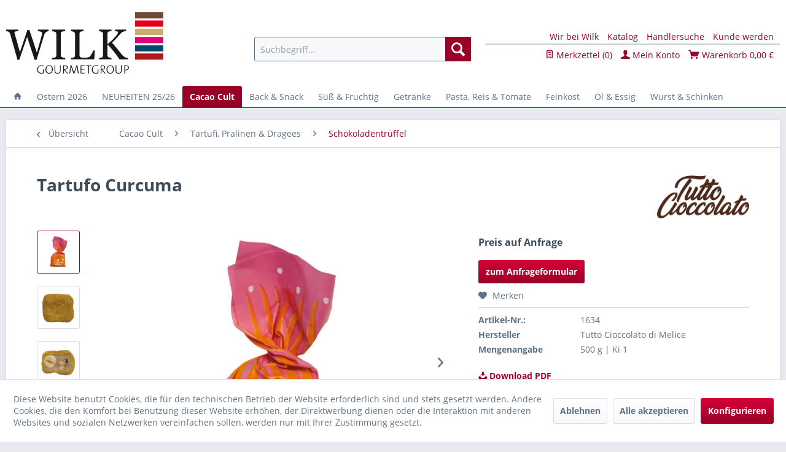

--- FILE ---
content_type: text/html; charset=UTF-8
request_url: https://www.wilk-gourmetshop.de/cacao-cult/tartufi-pralinen-dragees/schokoladentrueffel/6059/tartufo-curcuma
body_size: 23642
content:
<!DOCTYPE html> <html class="no-js" lang="de" itemscope="itemscope" itemtype="https://schema.org/WebPage"> <head> <meta charset="utf-8"> <meta name="author" content="" /> <meta name="robots" content="index,follow" /> <meta name="revisit-after" content="15 days" /> <meta name="keywords" content="weißer, Haselnusstrüffel, Kurkuma, Handgearbeitete, Tartufi, Mischung, Karamell-Schokolade, Sahne-Schokolade, ganzen, Haselnüssen, Prise, Kurkuma Lose, Ware, ca., 37, Stück" /> <meta name="description" content="Haselnusstrüffel mit Kurkuma | Handgearbeitete Tartufi aus einer Mischung aus weißer Karamell-Schokolade, weißer Sahne-Schokolade, ganzen Haselnüssen…" /> <meta property="og:type" content="product" /> <meta property="og:site_name" content="Wilk Gourmetgroup" /> <meta property="og:url" content="https://www.wilk-gourmetshop.de/cacao-cult/tartufi-pralinen-dragees/schokoladentrueffel/6059/tartufo-curcuma" /> <meta property="og:title" content="Tartufo Curcuma" /> <meta property="og:description" content="Haselnusstrüffel mit Kurkuma | Handgearbeitete Tartufi aus einer Mischung aus weißer Karamell-Schokolade, weißer Sahne-Schokolade, ganzen Haselnüssen…" /> <meta property="og:image" content="https://www.wilk-gourmetshop.de/media/image/30/f7/90/1634yIdbKS2gptqIM.jpg" /> <meta property="product:brand" content="Tutto Cioccolato di Melice" /> <meta property="product:price" content="16,20" /> <meta property="product:product_link" content="https://www.wilk-gourmetshop.de/cacao-cult/tartufi-pralinen-dragees/schokoladentrueffel/6059/tartufo-curcuma" /> <meta name="twitter:card" content="product" /> <meta name="twitter:site" content="Wilk Gourmetgroup" /> <meta name="twitter:title" content="Tartufo Curcuma" /> <meta name="twitter:description" content="Haselnusstrüffel mit Kurkuma | Handgearbeitete Tartufi aus einer Mischung aus weißer Karamell-Schokolade, weißer Sahne-Schokolade, ganzen Haselnüssen…" /> <meta name="twitter:image" content="https://www.wilk-gourmetshop.de/media/image/30/f7/90/1634yIdbKS2gptqIM.jpg" /> <meta itemprop="copyrightHolder" content="Wilk Gourmetgroup" /> <meta itemprop="copyrightYear" content="2014" /> <meta itemprop="isFamilyFriendly" content="True" /> <meta itemprop="image" content="https://www.wilk-gourmetshop.de/media/vector/65/fd/fe/Wilk-logo.svg" /> <meta name="viewport" content="width=device-width, initial-scale=1.0"> <meta name="mobile-web-app-capable" content="yes"> <meta name="apple-mobile-web-app-title" content="Wilk Gourmetgroup"> <meta name="apple-mobile-web-app-capable" content="yes"> <meta name="apple-mobile-web-app-status-bar-style" content="default"> <link rel="apple-touch-icon-precomposed" href="https://www.wilk-gourmetshop.de/media/image/b6/b9/d8/fav.png"> <link rel="shortcut icon" href="https://www.wilk-gourmetshop.de/media/image/b6/b9/d8/fav.png"> <meta name="msapplication-navbutton-color" content="#990128" /> <meta name="application-name" content="Wilk Gourmetgroup" /> <meta name="msapplication-starturl" content="https://www.wilk-gourmetshop.de/" /> <meta name="msapplication-window" content="width=1024;height=768" /> <meta name="msapplication-TileImage" content="https://www.wilk-gourmetshop.de/media/image/b6/b9/d8/fav.png"> <meta name="msapplication-TileColor" content="#990128"> <meta name="theme-color" content="#990128" /> <link rel="canonical" href="https://www.wilk-gourmetshop.de/cacao-cult/tartufi-pralinen-dragees/schokoladentrueffel/6059/tartufo-curcuma" /> <title itemprop="name">Tartufo Curcuma | Schokoladentrüffel | Tartufi, Pralinen & Dragees | Cacao Cult | Wilk Gourmetgroup</title> <link href="/web/cache/1732623359_366d126ac1235b3237e835e1fe0f9dec.css" media="all" rel="stylesheet" type="text/css" /> <script>
/* GA Property */
var gaProperty = 'UA-90758257-1';
/* Optout Script */
var disableStr = 'ga-disable-' + gaProperty;
if (document.cookie.indexOf(disableStr + '=true') > -1) {
window[disableStr] = true;
}
function gaOptout() {
document.cookie = disableStr + '=true; expires=Thu, 31 Dec 2099 23:59:59 UTC; path=/';
window[disableStr] = true;
alert('Das Tracking durch Google Analytics wurde in Ihrem Browser f�r diese Website deaktiviert.');
}
/* Optout Script - End */
(function(i,s,o,g,r,a,m){i['GoogleAnalyticsObject']=r;i[r]=i[r]||function(){
(i[r].q=i[r].q||[]).push(arguments)},i[r].l=1*new Date();a=s.createElement(o),
m=s.getElementsByTagName(o)[0];a.async=1;a.src=g;m.parentNode.insertBefore(a,m)
})(window,document,'script','//www.google-analytics.com/analytics.js','ga');
/* Create Property */
window.ga=window.ga||function(){(ga.q=ga.q||[]).push(arguments)};ga.l=+new Date;
ga('create', gaProperty, 'auto');
ga('set','anonymizeIp',true);
ga('send', 'pageview');
/* Create Property - End */
</script> </head> <body class="is--ctl-detail is--act-index" > <div class="page-wrap"> <noscript class="noscript-main"> <div class="alert is--warning"> <div class="alert--icon"> <i class="icon--element icon--warning"></i> </div> <div class="alert--content"> Um Wilk&#x20;Gourmetgroup in vollem Umfang nutzen zu k&ouml;nnen, empfehlen wir Ihnen Javascript in Ihrem Browser zu aktiveren. </div> </div> </noscript> <header class="header-main"> <div class="top-bar"> <div class="container block-group"> <nav class="top-bar--navigation block" role="menubar">   <div class="navigation--entry entry--service has--drop-down" role="menuitem" aria-haspopup="true" data-drop-down-menu="true"> <i class="icon--service"></i> Service/Hilfe <ul class="service--list is--rounded" role="menu"> <li class="service--entry" role="menuitem"> <a class="service--link" href="https://www.wilk-gourmetshop.de/wir-bei-wilk" title="Wir bei Wilk" > Wir bei Wilk </a> </li> <li class="service--entry" role="menuitem"> <a class="service--link" href="https://www.wilk-gourmetshop.de/karriere" title="Karriere" > Karriere </a> </li> <li class="service--entry" role="menuitem"> <a class="service--link" href="https://www.wilk-gourmetshop.de/bestellmenge-transportkosten-saisonartikel" title="Bestellmenge, Transportkosten &amp; Saisonartikel" > Bestellmenge, Transportkosten & Saisonartikel </a> </li> <li class="service--entry" role="menuitem"> <a class="service--link" href="https://www.wilk-gourmetshop.de/bestelltermine-saisonartikel-vorbestellung" title="Bestelltermine: Saisonartikel Vorbestellung" > Bestelltermine: Saisonartikel Vorbestellung </a> </li> <li class="service--entry" role="menuitem"> <a class="service--link" href="javascript:openCookieConsentManager()" title="Cookie-Einstellungen" > Cookie-Einstellungen </a> </li> <li class="service--entry" role="menuitem"> <a class="service--link" href="https://www.wilk-gourmetshop.de/datenschutzerklaerung" title="Datenschutzerklärung" > Datenschutzerklärung </a> </li> <li class="service--entry" role="menuitem"> <a class="service--link" href="https://www.wilk-gourmetshop.de/kunde-werden" title="Kunde werden" target="_parent"> Kunde werden </a> </li> <li class="service--entry" role="menuitem"> <a class="service--link" href="https://www.wilk-gourmetshop.de/kontaktformular" title="Kontakt" target="_self"> Kontakt </a> </li> <li class="service--entry" role="menuitem"> <a class="service--link" href="https://www.wilk-gourmetshop.de/haftungsausschluss-disclaimer" title="Haftungsausschluss (Disclaimer)" > Haftungsausschluss (Disclaimer) </a> </li> <li class="service--entry" role="menuitem"> <a class="service--link" href="https://www.wilk-gourmetshop.de/agb" title="AGB" > AGB </a> </li> <li class="service--entry" role="menuitem"> <a class="service--link" href="https://www.wilk-gourmetshop.de/impressum" title="Impressum" > Impressum </a> </li> </ul> </div> </nav> </div> </div> <div class="container header--navigation"> <div class="logo-main block-group" role="banner"> <div class="logo--shop block"> <a class="logo--link" href="https://www.wilk-gourmetshop.de/" title="Wilk Gourmetgroup - zur Startseite wechseln"> <img src="/themes/Frontend/Wilk/frontend/_public/src/img/logos/Wilk-logo.svg" style="height:100px" /> </a> </div> </div> <nav class="shop--navigation block-group"> <ul class="navigation--list block-group" role="menubar"> <li class="navigation--entry entry--menu-left" role="menuitem"> <a class="entry--link entry--trigger btn is--icon-left" href="#offcanvas--left" data-offcanvas="true" data-offCanvasSelector=".sidebar-main" aria-label="Menü"> <i class="icon--menu"></i> Menü </a> </li> <li class="navigation--entry entry--search" role="menuitem" data-search="true" aria-haspopup="true" data-minLength="3"> <a class="btn entry--link entry--trigger" href="#show-hide--search" title="Suche anzeigen / schließen" aria-label="Suche anzeigen / schließen"> <i class="icon--search"></i> <span class="search--display">Suchen</span> </a> <form action="/search" method="get" class="main-search--form"> <input type="search" name="sSearch" aria-label="Suchbegriff..." class="main-search--field" autocomplete="off" autocapitalize="off" placeholder="Suchbegriff..." maxlength="30" /> <button type="submit" class="main-search--button" aria-label="Suchen"> <i class="icon--search"></i> <span class="main-search--text">Suchen</span> </button> <div class="form--ajax-loader">&nbsp;</div> </form> <div class="main-search--results"></div> </li>  <li class="navigation--entry entry--notepad" role="menuitem"> <a href="https://www.wilk-gourmetshop.de/note" title="Merkzettel" class="btn"> <i class="icon--text"></i> </a> </li> <li class="navigation--entry entry--account" role="menuitem" data-offcanvas="true" data-offCanvasSelector=".account--dropdown-navigation"> <a href="https://www.wilk-gourmetshop.de/account" title="Mein Konto" class="btn is--icon-left entry--link account--link"> <i class="icon--account"></i> <span class="account--display"> Mein Konto </span> </a> </li> <li class="navigation--entry entry--cart" role="menuitem"> <a class="btn is--icon-left cart--link" href="https://www.wilk-gourmetshop.de/checkout/cart" title="Warenkorb"> <span class="cart--display"> Warenkorb </span> <span class="badge is--primary is--minimal cart--quantity is--hidden">0</span> <i class="icon--basket"></i> <span class="cart--amount"> 0,00&nbsp;&euro; * </span> </a> <div class="ajax-loader">&nbsp;</div> </li> <li class="entry--additional"> <ul class="entry--info"> <li><a href="https://www.wilk-gourmetshop.de/wir-bei-wilk">Wir bei Wilk</a></li> <li><a href="/shopware.php?sViewport=forms&sFid=18">Katalog</a></li> <li><a href="https://www.wilk-gourmetshop.de/custom/index/sCustom/47">Händlersuche</a></li> <li><a href="https://www.wilk-gourmetshop.de/custom/index/sCustom/21">Kunde werden</a></li> </ul> </li> <li class="entry--additional"> <ul class="entry--checkout"> <li><a href="https://www.wilk-gourmetshop.de/note"><i class="icon--text"></i> Merkzettel (<span class="notes--quantity">0</span>)</a></li> <li><a href="https://www.wilk-gourmetshop.de/account"><i class="icon--account"></i> Mein Konto</a></li> <li><a href="https://www.wilk-gourmetshop.de/checkout/cart"><i class="icon--basket"></i> Warenkorb <span class="cart--amount">0,00&nbsp;&euro;</span></a></li> </ul> </li>  </ul> </nav> <div class="container--ajax-cart" data-collapse-cart="true" data-displayMode="offcanvas"></div> </div> </header> <nav class="navigation-main"> <div class="container" data-menu-scroller="true" data-listSelector=".navigation--list.container" data-viewPortSelector=".navigation--list-wrapper"> <div class="navigation--list-wrapper"> <ul class="navigation--list container" role="menubar" itemscope="itemscope" itemtype="https://schema.org/SiteNavigationElement"> <li class="navigation--entry is--home" role="menuitem"> <a class="navigation--link is--first" href="https://www.wilk-gourmetshop.de/" title="" itemprop="url"> <i class="icon--house"></i> </a> </li><li class="navigation--entry" role="menuitem"><a class="navigation--link" href="https://www.wilk-gourmetshop.de/ostern-2026/" title="Ostern 2026" aria-label="Ostern 2026" itemprop="url"><span itemprop="name">Ostern 2026</span></a></li><li class="navigation--entry" role="menuitem"><a class="navigation--link" href="https://www.wilk-gourmetshop.de/neuheiten-2526/" title="NEUHEITEN 25/26" aria-label="NEUHEITEN 25/26" itemprop="url"><span itemprop="name">NEUHEITEN 25/26</span></a></li><li class="navigation--entry is--active" role="menuitem"><a class="navigation--link is--active" href="https://www.wilk-gourmetshop.de/cacao-cult/" title="Cacao Cult" aria-label="Cacao Cult" itemprop="url"><span itemprop="name">Cacao Cult</span></a></li><li class="navigation--entry" role="menuitem"><a class="navigation--link" href="https://www.wilk-gourmetshop.de/back-snack/" title="Back & Snack" aria-label="Back & Snack" itemprop="url"><span itemprop="name">Back & Snack</span></a></li><li class="navigation--entry" role="menuitem"><a class="navigation--link" href="https://www.wilk-gourmetshop.de/suess-fruchtig/" title="Süß & Fruchtig" aria-label="Süß & Fruchtig" itemprop="url"><span itemprop="name">Süß & Fruchtig</span></a></li><li class="navigation--entry" role="menuitem"><a class="navigation--link" href="https://www.wilk-gourmetshop.de/getraenke/" title="Getränke" aria-label="Getränke" itemprop="url"><span itemprop="name">Getränke</span></a></li><li class="navigation--entry" role="menuitem"><a class="navigation--link" href="https://www.wilk-gourmetshop.de/pasta-reis-tomate/" title="Pasta, Reis & Tomate" aria-label="Pasta, Reis & Tomate" itemprop="url"><span itemprop="name">Pasta, Reis & Tomate</span></a></li><li class="navigation--entry" role="menuitem"><a class="navigation--link" href="https://www.wilk-gourmetshop.de/feinkost/" title="Feinkost" aria-label="Feinkost" itemprop="url"><span itemprop="name">Feinkost</span></a></li><li class="navigation--entry" role="menuitem"><a class="navigation--link" href="https://www.wilk-gourmetshop.de/oel-essig/" title="Öl & Essig" aria-label="Öl & Essig" itemprop="url"><span itemprop="name">Öl & Essig</span></a></li><li class="navigation--entry" role="menuitem"><a class="navigation--link" href="https://www.wilk-gourmetshop.de/wurst-schinken/" title="Wurst & Schinken" aria-label="Wurst & Schinken" itemprop="url"><span itemprop="name">Wurst & Schinken</span></a></li> </ul> </div> <div class="advanced-menu" data-advanced-menu="true" data-hoverDelay=""> <div class="menu--container"> <div class="button-container"> <a href="https://www.wilk-gourmetshop.de/ostern-2026/" class="button--category" aria-label="Zur Kategorie Ostern 2026" title="Zur Kategorie Ostern 2026"> <i class="icon--arrow-right"></i> Zur Kategorie Ostern 2026 </a> <span class="button--close"> <i class="icon--cross"></i> </span> </div> <div class="content--wrapper has--teaser"> <div class="menu--teaser" style="width: 100%;"> <div class="teaser--headline">OSTERN | 5./6. April 2026</div> <div class="teaser--text"> Ostern 2026 lädt früh zum Genießen, Schenken und gemeinsamen Feiern ein. Starten Sie mit unserer ausgewählten Osterkollektion in einen genussvollen Frühling: für festlich gedeckte Tische und liebevoll gefüllte Osternester. Ob als Blickfang am... <a class="teaser--text-link" href="https://www.wilk-gourmetshop.de/ostern-2026/" aria-label="mehr erfahren" title="mehr erfahren"> mehr erfahren </a> </div> </div> </div> </div> <div class="menu--container"> <div class="button-container"> <a href="https://www.wilk-gourmetshop.de/neuheiten-2526/" class="button--category" aria-label="Zur Kategorie NEUHEITEN 25/26" title="Zur Kategorie NEUHEITEN 25/26"> <i class="icon--arrow-right"></i> Zur Kategorie NEUHEITEN 25/26 </a> <span class="button--close"> <i class="icon--cross"></i> </span> </div> </div> <div class="menu--container"> <div class="button-container"> <a href="https://www.wilk-gourmetshop.de/cacao-cult/" class="button--category" aria-label="Zur Kategorie Cacao Cult" title="Zur Kategorie Cacao Cult"> <i class="icon--arrow-right"></i> Zur Kategorie Cacao Cult </a> <span class="button--close"> <i class="icon--cross"></i> </span> </div> <div class="content--wrapper has--content has--teaser"> <ul class="menu--list menu--level-0 columns--2" style="width: 50%;"> <li class="menu--list-item item--level-0" style="width: 100%"> <a href="https://www.wilk-gourmetshop.de/cacao-cult/domori/" class="menu--list-item-link" aria-label="Domori" title="Domori">Domori</a> </li> <li class="menu--list-item item--level-0" style="width: 100%"> <a href="https://www.wilk-gourmetshop.de/cacao-cult/choba-choba/" class="menu--list-item-link" aria-label="Choba Choba" title="Choba Choba">Choba Choba</a> </li> <li class="menu--list-item item--level-0" style="width: 100%"> <a href="https://www.wilk-gourmetshop.de/cacao-cult/blanxart/" class="menu--list-item-link" aria-label="Blanxart" title="Blanxart">Blanxart</a> </li> <li class="menu--list-item item--level-0" style="width: 100%"> <a href="https://www.wilk-gourmetshop.de/cacao-cult/majani/" class="menu--list-item-link" aria-label="Majani" title="Majani">Majani</a> </li> <li class="menu--list-item item--level-0" style="width: 100%"> <a href="https://www.wilk-gourmetshop.de/cacao-cult/ciomod/" class="menu--list-item-link" aria-label="Ciomod" title="Ciomod">Ciomod</a> </li> <li class="menu--list-item item--level-0" style="width: 100%"> <a href="https://www.wilk-gourmetshop.de/cacao-cult/menakao/" class="menu--list-item-link" aria-label="Menakao" title="Menakao">Menakao</a> </li> <li class="menu--list-item item--level-0" style="width: 100%"> <a href="https://www.wilk-gourmetshop.de/cacao-cult/claudio-corallo/" class="menu--list-item-link" aria-label="Claudio Corallo" title="Claudio Corallo">Claudio Corallo</a> </li> <li class="menu--list-item item--level-0" style="width: 100%"> <a href="https://www.wilk-gourmetshop.de/cacao-cult/cioccolateria-d.-barbero/" class="menu--list-item-link" aria-label="Cioccolateria D. Barbero" title="Cioccolateria D. Barbero">Cioccolateria D. Barbero</a> </li> <li class="menu--list-item item--level-0" style="width: 100%"> <a href="https://www.wilk-gourmetshop.de/cacao-cult/la-higuera-rabitos-royale/" class="menu--list-item-link" aria-label="La Higuera Rabitos Royale" title="La Higuera Rabitos Royale">La Higuera Rabitos Royale</a> </li> <li class="menu--list-item item--level-0" style="width: 100%"> <a href="https://www.wilk-gourmetshop.de/cacao-cult/cacao-di-vine/" class="menu--list-item-link" aria-label="Cacao di Vine" title="Cacao di Vine">Cacao di Vine</a> </li> <li class="menu--list-item item--level-0" style="width: 100%"> <a href="https://www.wilk-gourmetshop.de/cacao-cult/mandrile-e-melis/" class="menu--list-item-link" aria-label="Mandrile e Melis" title="Mandrile e Melis">Mandrile e Melis</a> </li> <li class="menu--list-item item--level-0" style="width: 100%"> <a href="https://www.wilk-gourmetshop.de/cacao-cult/tartuflanghe/" class="menu--list-item-link" aria-label="Tartuflanghe" title="Tartuflanghe">Tartuflanghe</a> </li> <li class="menu--list-item item--level-0" style="width: 100%"> <a href="https://www.wilk-gourmetshop.de/cacao-cult/tutto-cioccolato-di-melice/" class="menu--list-item-link" aria-label="Tutto Cioccolato di Melice" title="Tutto Cioccolato di Melice">Tutto Cioccolato di Melice</a> </li> <li class="menu--list-item item--level-0" style="width: 100%"> <a href="https://www.wilk-gourmetshop.de/cacao-cult/amandorla/" class="menu--list-item-link" aria-label="Amandorla" title="Amandorla">Amandorla</a> </li> <li class="menu--list-item item--level-0" style="width: 100%"> <a href="https://www.wilk-gourmetshop.de/cacao-cult/nougat-schokoladencreme/" class="menu--list-item-link" aria-label="Nougat- &amp; Schokoladencreme" title="Nougat- &amp; Schokoladencreme">Nougat- & Schokoladencreme</a> </li> <li class="menu--list-item item--level-0" style="width: 100%"> <a href="https://www.wilk-gourmetshop.de/cacao-cult/tartufi-pralinen-dragees/" class="menu--list-item-link" aria-label="Tartufi, Pralinen &amp; Dragees" title="Tartufi, Pralinen &amp; Dragees">Tartufi, Pralinen & Dragees</a> </li> </ul> <div class="menu--delimiter" style="right: 50%;"></div> <div class="menu--teaser" style="width: 50%;"> <div class="teaser--headline">Cacao Cult: Willkommen in der Schokoladenwelt</div> <div class="teaser--text"> Ein Hauch von Würze, eine Andeutung von Frucht – Schokolade offenbart viele Seiten. Dank ihrer 600 Aromastoffe harmoniert Schokolade mit unendlich vielen köstlichen Zutaten. So geschmacksvielfältig Kakao ist –&nbsp;so ist er auch in seiner... <a class="teaser--text-link" href="https://www.wilk-gourmetshop.de/cacao-cult/" aria-label="mehr erfahren" title="mehr erfahren"> mehr erfahren </a> </div> </div> </div> </div> <div class="menu--container"> <div class="button-container"> <a href="https://www.wilk-gourmetshop.de/back-snack/" class="button--category" aria-label="Zur Kategorie Back &amp; Snack" title="Zur Kategorie Back &amp; Snack"> <i class="icon--arrow-right"></i> Zur Kategorie Back & Snack </a> <span class="button--close"> <i class="icon--cross"></i> </span> </div> <div class="content--wrapper has--content has--teaser"> <ul class="menu--list menu--level-0 columns--2" style="width: 50%;"> <li class="menu--list-item item--level-0" style="width: 100%"> <a href="https://www.wilk-gourmetshop.de/back-snack/dessert-theke/" class="menu--list-item-link" aria-label="Dessert &amp; Theke" title="Dessert &amp; Theke">Dessert & Theke</a> </li> <li class="menu--list-item item--level-0" style="width: 100%"> <a href="https://www.wilk-gourmetshop.de/back-snack/suessgebaeck/" class="menu--list-item-link" aria-label="Süssgebäck" title="Süssgebäck">Süssgebäck</a> </li> <li class="menu--list-item item--level-0" style="width: 100%"> <a href="https://www.wilk-gourmetshop.de/back-snack/amaretti-mandelgebaeck/" class="menu--list-item-link" aria-label="Amaretti | Mandelgebäck" title="Amaretti | Mandelgebäck">Amaretti | Mandelgebäck</a> </li> <li class="menu--list-item item--level-0" style="width: 100%"> <a href="https://www.wilk-gourmetshop.de/back-snack/kaese-und-aperitifgebaeck/" class="menu--list-item-link" aria-label="Käse-und Aperitifgebäck" title="Käse-und Aperitifgebäck">Käse-und Aperitifgebäck</a> </li> <li class="menu--list-item item--level-0" style="width: 100%"> <a href="https://www.wilk-gourmetshop.de/back-snack/grissini-taralli-co/" class="menu--list-item-link" aria-label="Grissini, Taralli &amp; Co" title="Grissini, Taralli &amp; Co">Grissini, Taralli & Co</a> </li> <li class="menu--list-item item--level-0" style="width: 100%"> <a href="https://www.wilk-gourmetshop.de/back-snack/chips-snacks/" class="menu--list-item-link" aria-label="Chips &amp; Snacks" title="Chips &amp; Snacks">Chips & Snacks</a> </li> <li class="menu--list-item item--level-0" style="width: 100%"> <a href="https://www.wilk-gourmetshop.de/back-snack/nuesse/" class="menu--list-item-link" aria-label="Nüsse" title="Nüsse">Nüsse</a> </li> </ul> <div class="menu--delimiter" style="right: 50%;"></div> <div class="menu--teaser" style="width: 50%;"> <div class="teaser--headline">Back & Snack</div> <div class="teaser--text"> Jede Region backt anders. Auch in Italien, Frankreich und Grossbritannien. Die leckersten Süß-Gebäckspezialitäten sind hier versammelt. Süchtigmachende Cannulicchi und Mandelgebäck aus Sizilien von Daidone . Feinste Pasticceria aus Venetien von... <a class="teaser--text-link" href="https://www.wilk-gourmetshop.de/back-snack/" aria-label="mehr erfahren" title="mehr erfahren"> mehr erfahren </a> </div> </div> </div> </div> <div class="menu--container"> <div class="button-container"> <a href="https://www.wilk-gourmetshop.de/suess-fruchtig/" class="button--category" aria-label="Zur Kategorie Süß &amp; Fruchtig" title="Zur Kategorie Süß &amp; Fruchtig"> <i class="icon--arrow-right"></i> Zur Kategorie Süß & Fruchtig </a> <span class="button--close"> <i class="icon--cross"></i> </span> </div> <div class="content--wrapper has--content has--teaser"> <ul class="menu--list menu--level-0 columns--2" style="width: 50%;"> <li class="menu--list-item item--level-0" style="width: 100%"> <a href="https://www.wilk-gourmetshop.de/suess-fruchtig/the-mallows/" class="menu--list-item-link" aria-label="The Mallows" title="The Mallows">The Mallows</a> </li> <li class="menu--list-item item--level-0" style="width: 100%"> <a href="https://www.wilk-gourmetshop.de/suess-fruchtig/karamell/" class="menu--list-item-link" aria-label="Karamell" title="Karamell">Karamell</a> </li> <li class="menu--list-item item--level-0" style="width: 100%"> <a href="https://www.wilk-gourmetshop.de/suess-fruchtig/torrone/" class="menu--list-item-link" aria-label="Torrone" title="Torrone">Torrone</a> </li> <li class="menu--list-item item--level-0" style="width: 100%"> <a href="https://www.wilk-gourmetshop.de/suess-fruchtig/lakritsfabriken/" class="menu--list-item-link" aria-label="Lakritsfabriken" title="Lakritsfabriken">Lakritsfabriken</a> </li> <li class="menu--list-item item--level-0" style="width: 100%"> <a href="https://www.wilk-gourmetshop.de/suess-fruchtig/honig/" class="menu--list-item-link" aria-label="Honig" title="Honig">Honig</a> </li> <li class="menu--list-item item--level-0" style="width: 100%"> <a href="https://www.wilk-gourmetshop.de/suess-fruchtig/nuss-karamellcremes/" class="menu--list-item-link" aria-label="Nuss- &amp; Karamellcremes " title="Nuss- &amp; Karamellcremes ">Nuss- & Karamellcremes </a> </li> <li class="menu--list-item item--level-0" style="width: 100%"> <a href="https://www.wilk-gourmetshop.de/suess-fruchtig/suesse-aufstriche/" class="menu--list-item-link" aria-label="Süsse Aufstriche" title="Süsse Aufstriche">Süsse Aufstriche</a> </li> <li class="menu--list-item item--level-0" style="width: 100%"> <a href="https://www.wilk-gourmetshop.de/suess-fruchtig/fruchtaufstriche/" class="menu--list-item-link" aria-label="Fruchtaufstriche " title="Fruchtaufstriche ">Fruchtaufstriche </a> </li> </ul> <div class="menu--delimiter" style="right: 50%;"></div> <div class="menu--teaser" style="width: 50%;"> <div class="teaser--headline">SÜSS & FRUCHTIG | Feines aus Früchten, Nüssen und Zucker</div> <div class="teaser--text"> Hier werden alle Naschkatzen fündig! Karamell- und Fudgefans kommen voll auf ihre Kosten mit Buttermilk Confectionary&nbsp; aus England, mit feinsten Karamellspezialitäten von Mon Pari Gourmand aus dem Norden von Paris und mit bretonischen... <a class="teaser--text-link" href="https://www.wilk-gourmetshop.de/suess-fruchtig/" aria-label="mehr erfahren" title="mehr erfahren"> mehr erfahren </a> </div> </div> </div> </div> <div class="menu--container"> <div class="button-container"> <a href="https://www.wilk-gourmetshop.de/getraenke/" class="button--category" aria-label="Zur Kategorie Getränke" title="Zur Kategorie Getränke"> <i class="icon--arrow-right"></i> Zur Kategorie Getränke </a> <span class="button--close"> <i class="icon--cross"></i> </span> </div> <div class="content--wrapper has--content has--teaser"> <ul class="menu--list menu--level-0 columns--2" style="width: 50%;"> <li class="menu--list-item item--level-0" style="width: 100%"> <a href="https://www.wilk-gourmetshop.de/getraenke/saftiges-prickelndes/" class="menu--list-item-link" aria-label="Saftiges &amp; Prickelndes" title="Saftiges &amp; Prickelndes">Saftiges & Prickelndes</a> </li> <li class="menu--list-item item--level-0" style="width: 100%"> <a href="https://www.wilk-gourmetshop.de/getraenke/sirupe-cordials/" class="menu--list-item-link" aria-label="Sirupe &amp; Cordials" title="Sirupe &amp; Cordials">Sirupe & Cordials</a> </li> <li class="menu--list-item item--level-0" style="width: 100%"> <a href="https://www.wilk-gourmetshop.de/getraenke/hochprozentiges/" class="menu--list-item-link" aria-label="Hochprozentiges" title="Hochprozentiges">Hochprozentiges</a> </li> <li class="menu--list-item item--level-0" style="width: 100%"> <a href="https://www.wilk-gourmetshop.de/getraenke/tee-brew-tea-co/" class="menu--list-item-link" aria-label="Tee | Brew Tea Co" title="Tee | Brew Tea Co">Tee | Brew Tea Co</a> </li> <li class="menu--list-item item--level-0" style="width: 100%"> <a href="https://www.wilk-gourmetshop.de/getraenke/trinkschokolade/" class="menu--list-item-link" aria-label="Trinkschokolade" title="Trinkschokolade">Trinkschokolade</a> </li> </ul> <div class="menu--delimiter" style="right: 50%;"></div> <div class="menu--teaser" style="width: 50%;"> <div class="teaser--headline">Getränke</div> <div class="teaser--text"> Bei Saft &amp; Sirup gibt es feinsten Genuss in flüssiger Form. Vollfruchtige Sirupe und Nektare von Alpe Pragas aus den Dolomiten. Direkt aus dessen Nachbarschaft kommen wunderbare Bergapfelsäfte von Kohl aus Südtirol. Als purer Genuss,... <a class="teaser--text-link" href="https://www.wilk-gourmetshop.de/getraenke/" aria-label="mehr erfahren" title="mehr erfahren"> mehr erfahren </a> </div> </div> </div> </div> <div class="menu--container"> <div class="button-container"> <a href="https://www.wilk-gourmetshop.de/pasta-reis-tomate/" class="button--category" aria-label="Zur Kategorie Pasta, Reis &amp; Tomate" title="Zur Kategorie Pasta, Reis &amp; Tomate"> <i class="icon--arrow-right"></i> Zur Kategorie Pasta, Reis & Tomate </a> <span class="button--close"> <i class="icon--cross"></i> </span> </div> <div class="content--wrapper has--content has--teaser"> <ul class="menu--list menu--level-0 columns--2" style="width: 50%;"> <li class="menu--list-item item--level-0" style="width: 100%"> <a href="https://www.wilk-gourmetshop.de/pasta-reis-tomate/pasta/" class="menu--list-item-link" aria-label="Pasta" title="Pasta">Pasta</a> </li> <li class="menu--list-item item--level-0" style="width: 100%"> <a href="https://www.wilk-gourmetshop.de/pasta-reis-tomate/parmesan/" class="menu--list-item-link" aria-label="Parmesan" title="Parmesan">Parmesan</a> </li> <li class="menu--list-item item--level-0" style="width: 100%"> <a href="https://www.wilk-gourmetshop.de/pasta-reis-tomate/reis/" class="menu--list-item-link" aria-label="Reis" title="Reis">Reis</a> </li> <li class="menu--list-item item--level-0" style="width: 100%"> <a href="https://www.wilk-gourmetshop.de/pasta-reis-tomate/tomaten-sugo-pesto/" class="menu--list-item-link" aria-label="Tomaten, Sugo &amp; Pesto" title="Tomaten, Sugo &amp; Pesto">Tomaten, Sugo & Pesto</a> </li> <li class="menu--list-item item--level-0" style="width: 100%"> <a href="https://www.wilk-gourmetshop.de/pasta-reis-tomate/passata/" class="menu--list-item-link" aria-label="Passata" title="Passata">Passata</a> </li> <li class="menu--list-item item--level-0" style="width: 100%"> <a href="https://www.wilk-gourmetshop.de/pasta-reis-tomate/ketchup/" class="menu--list-item-link" aria-label="Ketchup" title="Ketchup">Ketchup</a> </li> </ul> <div class="menu--delimiter" style="right: 50%;"></div> <div class="menu--teaser" style="width: 50%;"> <div class="teaser--headline">Pasta, Reis & Tomate</div> <div class="teaser--text"> Hier finden Sie alles rund um Nudel, Reis und Tomaten also alles, was man für Primo und Secondo Piatto braucht. Die Italiener glauben, sie hätten sie erfunden. Wohl kaum, wie man heute weiß. Aber eins ist sicher, sie haben sie perfektioniert! Die... <a class="teaser--text-link" href="https://www.wilk-gourmetshop.de/pasta-reis-tomate/" aria-label="mehr erfahren" title="mehr erfahren"> mehr erfahren </a> </div> </div> </div> </div> <div class="menu--container"> <div class="button-container"> <a href="https://www.wilk-gourmetshop.de/feinkost/" class="button--category" aria-label="Zur Kategorie Feinkost" title="Zur Kategorie Feinkost"> <i class="icon--arrow-right"></i> Zur Kategorie Feinkost </a> <span class="button--close"> <i class="icon--cross"></i> </span> </div> <div class="content--wrapper has--content has--teaser"> <ul class="menu--list menu--level-0 columns--2" style="width: 50%;"> <li class="menu--list-item item--level-0" style="width: 100%"> <a href="https://www.wilk-gourmetshop.de/feinkost/salze-gewuerze/" class="menu--list-item-link" aria-label="Salze &amp; Gewürze" title="Salze &amp; Gewürze">Salze & Gewürze</a> </li> <li class="menu--list-item item--level-0" style="width: 100%"> <a href="https://www.wilk-gourmetshop.de/feinkost/scharfe-saucen-jus/" class="menu--list-item-link" aria-label="Scharfe Saucen &amp; Jus" title="Scharfe Saucen &amp; Jus">Scharfe Saucen & Jus</a> </li> <li class="menu--list-item item--level-0" style="width: 100%"> <a href="https://www.wilk-gourmetshop.de/feinkost/antipasti-oliven/" class="menu--list-item-link" aria-label="Antipasti &amp; Oliven" title="Antipasti &amp; Oliven">Antipasti & Oliven</a> </li> <li class="menu--list-item item--level-0" style="width: 100%"> <a href="https://www.wilk-gourmetshop.de/feinkost/huelsenfruechte/" class="menu--list-item-link" aria-label="Hülsenfrüchte" title="Hülsenfrüchte">Hülsenfrüchte</a> </li> <li class="menu--list-item item--level-0" style="width: 100%"> <a href="https://www.wilk-gourmetshop.de/feinkost/trueffelspezialitaeten/" class="menu--list-item-link" aria-label="Trüffelspezialitäten" title="Trüffelspezialitäten">Trüffelspezialitäten</a> </li> <li class="menu--list-item item--level-0" style="width: 100%"> <a href="https://www.wilk-gourmetshop.de/feinkost/fischkonserven/" class="menu--list-item-link" aria-label="Fischkonserven" title="Fischkonserven">Fischkonserven</a> </li> <li class="menu--list-item item--level-0" style="width: 100%"> <a href="https://www.wilk-gourmetshop.de/feinkost/terrinen-gulasch/" class="menu--list-item-link" aria-label="Terrinen &amp; Gulasch" title="Terrinen &amp; Gulasch">Terrinen & Gulasch</a> </li> </ul> <div class="menu--delimiter" style="right: 50%;"></div> <div class="menu--teaser" style="width: 50%;"> <div class="teaser--headline">Zutaten & Gewürze, Saucen, Antipasti & Trüffel, Edelkonserven: Fisch, Terrinen & Gulasch</div> <div class="teaser--text"> Willkommen bei der feinen Kost. Produkte, die den Gaumen schärfen und die Sinne kitzeln. Das Tüpfelchen auf dem i. Das kleine Quäntchen Feinheit, das ein Gericht einen Happen so besonders macht. Ob als reinste Zutat oder schon als komplette... <a class="teaser--text-link" href="https://www.wilk-gourmetshop.de/feinkost/" aria-label="mehr erfahren" title="mehr erfahren"> mehr erfahren </a> </div> </div> </div> </div> <div class="menu--container"> <div class="button-container"> <a href="https://www.wilk-gourmetshop.de/oel-essig/" class="button--category" aria-label="Zur Kategorie Öl &amp; Essig" title="Zur Kategorie Öl &amp; Essig"> <i class="icon--arrow-right"></i> Zur Kategorie Öl & Essig </a> <span class="button--close"> <i class="icon--cross"></i> </span> </div> <div class="content--wrapper has--content has--teaser"> <ul class="menu--list menu--level-0 columns--2" style="width: 50%;"> <li class="menu--list-item item--level-0" style="width: 100%"> <a href="https://www.wilk-gourmetshop.de/oel-essig/olivenoel/" class="menu--list-item-link" aria-label="Olivenöl" title="Olivenöl">Olivenöl</a> </li> <li class="menu--list-item item--level-0" style="width: 100%"> <a href="https://www.wilk-gourmetshop.de/oel-essig/aceto-condimento-essig/" class="menu--list-item-link" aria-label="Aceto, Condimento, Essig" title="Aceto, Condimento, Essig">Aceto, Condimento, Essig</a> </li> </ul> <div class="menu--delimiter" style="right: 50%;"></div> <div class="menu--teaser" style="width: 50%;"> <div class="teaser--headline">Olivenöl, Aceto, Condimento, Frucht- und Balsamessig</div> <div class="teaser--text"> Feinste Öle aus Italien, Spanien und Portugal. Verfeinert, verdelt und abgefüllt von Meistern ihres Fachs. Olivenöle, Tapenaden und Portwein kommen von Arribas do Douo aus Portugal. Le Ferre aus Apulien verarbeiet&nbsp;Olivensorten wie... <a class="teaser--text-link" href="https://www.wilk-gourmetshop.de/oel-essig/" aria-label="mehr erfahren" title="mehr erfahren"> mehr erfahren </a> </div> </div> </div> </div> <div class="menu--container"> <div class="button-container"> <a href="https://www.wilk-gourmetshop.de/wurst-schinken/" class="button--category" aria-label="Zur Kategorie Wurst &amp; Schinken" title="Zur Kategorie Wurst &amp; Schinken"> <i class="icon--arrow-right"></i> Zur Kategorie Wurst & Schinken </a> <span class="button--close"> <i class="icon--cross"></i> </span> </div> <div class="content--wrapper has--content has--teaser"> <ul class="menu--list menu--level-0 columns--2" style="width: 50%;"> <li class="menu--list-item item--level-0" style="width: 100%"> <a href="https://www.wilk-gourmetshop.de/wurst-schinken/il-gazzolo/" class="menu--list-item-link" aria-label="Il Gazzolo" title="Il Gazzolo">Il Gazzolo</a> </li> <li class="menu--list-item item--level-0" style="width: 100%"> <a href="https://www.wilk-gourmetshop.de/wurst-schinken/friulano/" class="menu--list-item-link" aria-label="Friulano" title="Friulano">Friulano</a> </li> <li class="menu--list-item item--level-0" style="width: 100%"> <a href="https://www.wilk-gourmetshop.de/wurst-schinken/k.-bernardi/" class="menu--list-item-link" aria-label="K. Bernardi" title="K. Bernardi">K. Bernardi</a> </li> <li class="menu--list-item item--level-0" style="width: 100%"> <a href="https://www.wilk-gourmetshop.de/wurst-schinken/joselito/" class="menu--list-item-link" aria-label="Joselito" title="Joselito">Joselito</a> </li> <li class="menu--list-item item--level-0" style="width: 100%"> <a href="https://www.wilk-gourmetshop.de/wurst-schinken/la-hoguera/" class="menu--list-item-link" aria-label="La Hoguera" title="La Hoguera">La Hoguera</a> </li> <li class="menu--list-item item--level-0" style="width: 100%"> <a href="https://www.wilk-gourmetshop.de/wurst-schinken/torreon/" class="menu--list-item-link" aria-label="Torreón" title="Torreón">Torreón</a> </li> <li class="menu--list-item item--level-0" style="width: 100%"> <a href="https://www.wilk-gourmetshop.de/wurst-schinken/levoni/" class="menu--list-item-link" aria-label="Levoni" title="Levoni">Levoni</a> </li> <li class="menu--list-item item--level-0" style="width: 100%"> <a href="https://www.wilk-gourmetshop.de/wurst-schinken/targe/" class="menu--list-item-link" aria-label="Targe" title="Targe">Targe</a> </li> <li class="menu--list-item item--level-0" style="width: 100%"> <a href="https://www.wilk-gourmetshop.de/wurst-schinken/macelleria-falorni/" class="menu--list-item-link" aria-label="Macelleria Falorni" title="Macelleria Falorni">Macelleria Falorni</a> </li> <li class="menu--list-item item--level-0" style="width: 100%"> <a href="https://www.wilk-gourmetshop.de/wurst-schinken/eichsfelder-mettwurst/" class="menu--list-item-link" aria-label="Eichsfelder Mettwurst" title="Eichsfelder Mettwurst">Eichsfelder Mettwurst</a> </li> </ul> <div class="menu--delimiter" style="right: 50%;"></div> <div class="menu--teaser" style="width: 50%;"> <div class="teaser--headline">Schinkenspezialitäten, Salamis und feine Wurstwaren</div> <div class="teaser--text"> Parmaschinken, Pancetta, Serrano, Pata Negra, und Saucissons. Italien, Frankreich, Spanien und Deutschland. Wurst- und Schinken-Delikatessen von Menschen gemacht, die ihr Handwerk noch verstehen.&nbsp; <a class="teaser--text-link" href="https://www.wilk-gourmetshop.de/wurst-schinken/" aria-label="mehr erfahren" title="mehr erfahren"> mehr erfahren </a> </div> </div> </div> </div> </div> </div> </nav> <section class="content-main container block-group"> <nav class="content--breadcrumb block"> <a class="breadcrumb--button breadcrumb--link" href="https://www.wilk-gourmetshop.de/cacao-cult/tartufi-pralinen-dragees/schokoladentrueffel/" title="Übersicht"> <i class="icon--arrow-left"></i> <span class="breadcrumb--title">Übersicht</span> </a> <ul class="breadcrumb--list" role="menu" itemscope itemtype="https://schema.org/BreadcrumbList"> <li role="menuitem" class="breadcrumb--entry" itemprop="itemListElement" itemscope itemtype="https://schema.org/ListItem"> <a class="breadcrumb--link" href="https://www.wilk-gourmetshop.de/cacao-cult/" title="Cacao Cult" itemprop="item"> <link itemprop="url" href="https://www.wilk-gourmetshop.de/cacao-cult/" /> <span class="breadcrumb--title" itemprop="name">Cacao Cult</span> </a> <meta itemprop="position" content="0" /> </li> <li role="none" class="breadcrumb--separator"> <i class="icon--arrow-right"></i> </li> <li role="menuitem" class="breadcrumb--entry" itemprop="itemListElement" itemscope itemtype="https://schema.org/ListItem"> <a class="breadcrumb--link" href="https://www.wilk-gourmetshop.de/cacao-cult/tartufi-pralinen-dragees/" title="Tartufi, Pralinen &amp; Dragees" itemprop="item"> <link itemprop="url" href="https://www.wilk-gourmetshop.de/cacao-cult/tartufi-pralinen-dragees/" /> <span class="breadcrumb--title" itemprop="name">Tartufi, Pralinen & Dragees</span> </a> <meta itemprop="position" content="1" /> </li> <li role="none" class="breadcrumb--separator"> <i class="icon--arrow-right"></i> </li> <li role="menuitem" class="breadcrumb--entry is--active" itemprop="itemListElement" itemscope itemtype="https://schema.org/ListItem"> <a class="breadcrumb--link" href="https://www.wilk-gourmetshop.de/cacao-cult/tartufi-pralinen-dragees/schokoladentrueffel/" title="Schokoladentrüffel" itemprop="item"> <link itemprop="url" href="https://www.wilk-gourmetshop.de/cacao-cult/tartufi-pralinen-dragees/schokoladentrueffel/" /> <span class="breadcrumb--title" itemprop="name">Schokoladentrüffel</span> </a> <meta itemprop="position" content="2" /> </li> </ul> </nav> <nav class="product--navigation"> <a href="#" class="navigation--link link--prev"> <div class="link--prev-button"> <span class="link--prev-inner">Zurück</span> </div> <div class="image--wrapper"> <div class="image--container"></div> </div> </a> <a href="#" class="navigation--link link--next"> <div class="link--next-button"> <span class="link--next-inner">Vor</span> </div> <div class="image--wrapper"> <div class="image--container"></div> </div> </a> </nav> <div class="content-main--inner"> <div id='cookie-consent' class='off-canvas is--left block-transition' data-cookie-consent-manager='true'> <div class='cookie-consent--header cookie-consent--close'> Cookie-Einstellungen <i class="icon--arrow-right"></i> </div> <div class='cookie-consent--description'> Diese Website benutzt Cookies, die für den technischen Betrieb der Website erforderlich sind und stets gesetzt werden. Andere Cookies, die den Komfort bei Benutzung dieser Website erhöhen, der Direktwerbung dienen oder die Interaktion mit anderen Websites und sozialen Netzwerken vereinfachen sollen, werden nur mit Ihrer Zustimmung gesetzt. </div> <div class='cookie-consent--configuration'> <div class='cookie-consent--configuration-header'> <div class='cookie-consent--configuration-header-text'>Konfiguration</div> </div> <div class='cookie-consent--configuration-main'> <div class='cookie-consent--group'> <input type="hidden" class="cookie-consent--group-name" value="technical" /> <label class="cookie-consent--group-state cookie-consent--state-input cookie-consent--required"> <input type="checkbox" name="technical-state" class="cookie-consent--group-state-input" disabled="disabled" checked="checked"/> <span class="cookie-consent--state-input-element"></span> </label> <div class='cookie-consent--group-title' data-collapse-panel='true' data-contentSiblingSelector=".cookie-consent--group-container"> <div class="cookie-consent--group-title-label cookie-consent--state-label"> Technisch erforderlich </div> <span class="cookie-consent--group-arrow is-icon--right"> <i class="icon--arrow-right"></i> </span> </div> <div class='cookie-consent--group-container'> <div class='cookie-consent--group-description'> Diese Cookies sind für die Grundfunktionen des Shops notwendig. </div> <div class='cookie-consent--cookies-container'> <div class='cookie-consent--cookie'> <input type="hidden" class="cookie-consent--cookie-name" value="cookieDeclined" /> <label class="cookie-consent--cookie-state cookie-consent--state-input cookie-consent--required"> <input type="checkbox" name="cookieDeclined-state" class="cookie-consent--cookie-state-input" disabled="disabled" checked="checked" /> <span class="cookie-consent--state-input-element"></span> </label> <div class='cookie--label cookie-consent--state-label'> "Alle Cookies ablehnen" Cookie </div> </div> <div class='cookie-consent--cookie'> <input type="hidden" class="cookie-consent--cookie-name" value="allowCookie" /> <label class="cookie-consent--cookie-state cookie-consent--state-input cookie-consent--required"> <input type="checkbox" name="allowCookie-state" class="cookie-consent--cookie-state-input" disabled="disabled" checked="checked" /> <span class="cookie-consent--state-input-element"></span> </label> <div class='cookie--label cookie-consent--state-label'> "Alle Cookies annehmen" Cookie </div> </div> <div class='cookie-consent--cookie'> <input type="hidden" class="cookie-consent--cookie-name" value="shop" /> <label class="cookie-consent--cookie-state cookie-consent--state-input cookie-consent--required"> <input type="checkbox" name="shop-state" class="cookie-consent--cookie-state-input" disabled="disabled" checked="checked" /> <span class="cookie-consent--state-input-element"></span> </label> <div class='cookie--label cookie-consent--state-label'> Ausgewählter Shop </div> </div> <div class='cookie-consent--cookie'> <input type="hidden" class="cookie-consent--cookie-name" value="csrf_token" /> <label class="cookie-consent--cookie-state cookie-consent--state-input cookie-consent--required"> <input type="checkbox" name="csrf_token-state" class="cookie-consent--cookie-state-input" disabled="disabled" checked="checked" /> <span class="cookie-consent--state-input-element"></span> </label> <div class='cookie--label cookie-consent--state-label'> CSRF-Token </div> </div> <div class='cookie-consent--cookie'> <input type="hidden" class="cookie-consent--cookie-name" value="cookiePreferences" /> <label class="cookie-consent--cookie-state cookie-consent--state-input cookie-consent--required"> <input type="checkbox" name="cookiePreferences-state" class="cookie-consent--cookie-state-input" disabled="disabled" checked="checked" /> <span class="cookie-consent--state-input-element"></span> </label> <div class='cookie--label cookie-consent--state-label'> Cookie-Einstellungen </div> </div> <div class='cookie-consent--cookie'> <input type="hidden" class="cookie-consent--cookie-name" value="x-cache-context-hash" /> <label class="cookie-consent--cookie-state cookie-consent--state-input cookie-consent--required"> <input type="checkbox" name="x-cache-context-hash-state" class="cookie-consent--cookie-state-input" disabled="disabled" checked="checked" /> <span class="cookie-consent--state-input-element"></span> </label> <div class='cookie--label cookie-consent--state-label'> Individuelle Preise </div> </div> <div class='cookie-consent--cookie'> <input type="hidden" class="cookie-consent--cookie-name" value="nocache" /> <label class="cookie-consent--cookie-state cookie-consent--state-input cookie-consent--required"> <input type="checkbox" name="nocache-state" class="cookie-consent--cookie-state-input" disabled="disabled" checked="checked" /> <span class="cookie-consent--state-input-element"></span> </label> <div class='cookie--label cookie-consent--state-label'> Kundenspezifisches Caching </div> </div> <div class='cookie-consent--cookie'> <input type="hidden" class="cookie-consent--cookie-name" value="session" /> <label class="cookie-consent--cookie-state cookie-consent--state-input cookie-consent--required"> <input type="checkbox" name="session-state" class="cookie-consent--cookie-state-input" disabled="disabled" checked="checked" /> <span class="cookie-consent--state-input-element"></span> </label> <div class='cookie--label cookie-consent--state-label'> Session </div> </div> <div class='cookie-consent--cookie'> <input type="hidden" class="cookie-consent--cookie-name" value="currency" /> <label class="cookie-consent--cookie-state cookie-consent--state-input cookie-consent--required"> <input type="checkbox" name="currency-state" class="cookie-consent--cookie-state-input" disabled="disabled" checked="checked" /> <span class="cookie-consent--state-input-element"></span> </label> <div class='cookie--label cookie-consent--state-label'> Währungswechsel </div> </div> </div> </div> </div> <div class='cookie-consent--group'> <input type="hidden" class="cookie-consent--group-name" value="comfort" /> <label class="cookie-consent--group-state cookie-consent--state-input"> <input type="checkbox" name="comfort-state" class="cookie-consent--group-state-input"/> <span class="cookie-consent--state-input-element"></span> </label> <div class='cookie-consent--group-title' data-collapse-panel='true' data-contentSiblingSelector=".cookie-consent--group-container"> <div class="cookie-consent--group-title-label cookie-consent--state-label"> Komfortfunktionen </div> <span class="cookie-consent--group-arrow is-icon--right"> <i class="icon--arrow-right"></i> </span> </div> <div class='cookie-consent--group-container'> <div class='cookie-consent--group-description'> Diese Cookies werden genutzt um das Einkaufserlebnis noch ansprechender zu gestalten, beispielsweise für die Wiedererkennung des Besuchers. </div> <div class='cookie-consent--cookies-container'> <div class='cookie-consent--cookie'> <input type="hidden" class="cookie-consent--cookie-name" value="sUniqueID" /> <label class="cookie-consent--cookie-state cookie-consent--state-input"> <input type="checkbox" name="sUniqueID-state" class="cookie-consent--cookie-state-input" /> <span class="cookie-consent--state-input-element"></span> </label> <div class='cookie--label cookie-consent--state-label'> Merkzettel </div> </div> </div> </div> </div> <div class='cookie-consent--group'> <input type="hidden" class="cookie-consent--group-name" value="statistics" /> <label class="cookie-consent--group-state cookie-consent--state-input"> <input type="checkbox" name="statistics-state" class="cookie-consent--group-state-input"/> <span class="cookie-consent--state-input-element"></span> </label> <div class='cookie-consent--group-title' data-collapse-panel='true' data-contentSiblingSelector=".cookie-consent--group-container"> <div class="cookie-consent--group-title-label cookie-consent--state-label"> Statistik & Tracking </div> <span class="cookie-consent--group-arrow is-icon--right"> <i class="icon--arrow-right"></i> </span> </div> <div class='cookie-consent--group-container'> <div class='cookie-consent--cookies-container'> <div class='cookie-consent--cookie'> <input type="hidden" class="cookie-consent--cookie-name" value="x-ua-device" /> <label class="cookie-consent--cookie-state cookie-consent--state-input"> <input type="checkbox" name="x-ua-device-state" class="cookie-consent--cookie-state-input" /> <span class="cookie-consent--state-input-element"></span> </label> <div class='cookie--label cookie-consent--state-label'> Endgeräteerkennung </div> </div> <div class='cookie-consent--cookie'> <input type="hidden" class="cookie-consent--cookie-name" value="_ga" /> <label class="cookie-consent--cookie-state cookie-consent--state-input"> <input type="checkbox" name="_ga-state" class="cookie-consent--cookie-state-input" /> <span class="cookie-consent--state-input-element"></span> </label> <div class='cookie--label cookie-consent--state-label'> Google Analytics </div> </div> <div class='cookie-consent--cookie'> <input type="hidden" class="cookie-consent--cookie-name" value="partner" /> <label class="cookie-consent--cookie-state cookie-consent--state-input"> <input type="checkbox" name="partner-state" class="cookie-consent--cookie-state-input" /> <span class="cookie-consent--state-input-element"></span> </label> <div class='cookie--label cookie-consent--state-label'> Partnerprogramm </div> </div> </div> </div> </div> </div> </div> <div class="cookie-consent--save"> <input class="cookie-consent--save-button btn is--primary" type="button" value="Einstellungen speichern" /> </div> </div> <aside class="sidebar-main off-canvas"> <div class="navigation--smartphone"> <ul class="navigation--list "> <li class="navigation--entry entry--close-off-canvas"> <a href="#close-categories-menu" title="Menü schließen" class="navigation--link"> Menü schließen <i class="icon--arrow-right"></i> </a> </li> </ul> <div class="mobile--switches">   </div> </div> <div class="sidebar--categories-wrapper" data-subcategory-nav="true" data-mainCategoryId="3" data-categoryId="32" data-fetchUrl="/widgets/listing/getCategory/categoryId/32"> <div class="categories--headline navigation--headline"> Kategorien </div> <div class="sidebar--categories-navigation"> <ul class="sidebar--navigation categories--navigation navigation--list is--drop-down is--level0 is--rounded" role="menu"> <li class="navigation--entry" role="menuitem"> <a class="navigation--link" href="https://www.wilk-gourmetshop.de/ostern-2026/" data-categoryId="1228" data-fetchUrl="/widgets/listing/getCategory/categoryId/1228" title="Ostern 2026" > Ostern 2026 </a> </li> <li class="navigation--entry" role="menuitem"> <a class="navigation--link" href="https://www.wilk-gourmetshop.de/neuheiten-2526/" data-categoryId="1148" data-fetchUrl="/widgets/listing/getCategory/categoryId/1148" title="NEUHEITEN 25/26" > NEUHEITEN 25/26 </a> </li> <li class="navigation--entry is--active has--sub-categories has--sub-children" role="menuitem"> <a class="navigation--link is--active has--sub-categories link--go-forward" href="https://www.wilk-gourmetshop.de/cacao-cult/" data-categoryId="5" data-fetchUrl="/widgets/listing/getCategory/categoryId/5" title="Cacao Cult" > Cacao Cult <span class="is--icon-right"> <i class="icon--arrow-right"></i> </span> </a> <ul class="sidebar--navigation categories--navigation navigation--list is--level1 is--rounded" role="menu"> <li class="navigation--entry has--sub-children" role="menuitem"> <a class="navigation--link link--go-forward" href="https://www.wilk-gourmetshop.de/cacao-cult/domori/" data-categoryId="18" data-fetchUrl="/widgets/listing/getCategory/categoryId/18" title="Domori" > Domori <span class="is--icon-right"> <i class="icon--arrow-right"></i> </span> </a> </li> <li class="navigation--entry" role="menuitem"> <a class="navigation--link" href="https://www.wilk-gourmetshop.de/cacao-cult/choba-choba/" data-categoryId="1016" data-fetchUrl="/widgets/listing/getCategory/categoryId/1016" title="Choba Choba" > Choba Choba </a> </li> <li class="navigation--entry has--sub-children" role="menuitem"> <a class="navigation--link link--go-forward" href="https://www.wilk-gourmetshop.de/cacao-cult/blanxart/" data-categoryId="25" data-fetchUrl="/widgets/listing/getCategory/categoryId/25" title="Blanxart" > Blanxart <span class="is--icon-right"> <i class="icon--arrow-right"></i> </span> </a> </li> <li class="navigation--entry has--sub-children" role="menuitem"> <a class="navigation--link link--go-forward" href="https://www.wilk-gourmetshop.de/cacao-cult/majani/" data-categoryId="398" data-fetchUrl="/widgets/listing/getCategory/categoryId/398" title="Majani" > Majani <span class="is--icon-right"> <i class="icon--arrow-right"></i> </span> </a> </li> <li class="navigation--entry has--sub-children" role="menuitem"> <a class="navigation--link link--go-forward" href="https://www.wilk-gourmetshop.de/cacao-cult/ciomod/" data-categoryId="480" data-fetchUrl="/widgets/listing/getCategory/categoryId/480" title="Ciomod" > Ciomod <span class="is--icon-right"> <i class="icon--arrow-right"></i> </span> </a> </li> <li class="navigation--entry" role="menuitem"> <a class="navigation--link" href="https://www.wilk-gourmetshop.de/cacao-cult/menakao/" data-categoryId="64" data-fetchUrl="/widgets/listing/getCategory/categoryId/64" title="Menakao" > Menakao </a> </li> <li class="navigation--entry has--sub-children" role="menuitem"> <a class="navigation--link link--go-forward" href="https://www.wilk-gourmetshop.de/cacao-cult/claudio-corallo/" data-categoryId="65" data-fetchUrl="/widgets/listing/getCategory/categoryId/65" title="Claudio Corallo" > Claudio Corallo <span class="is--icon-right"> <i class="icon--arrow-right"></i> </span> </a> </li> <li class="navigation--entry has--sub-children" role="menuitem"> <a class="navigation--link link--go-forward" href="https://www.wilk-gourmetshop.de/cacao-cult/cioccolateria-d.-barbero/" data-categoryId="549" data-fetchUrl="/widgets/listing/getCategory/categoryId/549" title="Cioccolateria D. Barbero" > Cioccolateria D. Barbero <span class="is--icon-right"> <i class="icon--arrow-right"></i> </span> </a> </li> <li class="navigation--entry has--sub-children" role="menuitem"> <a class="navigation--link link--go-forward" href="https://www.wilk-gourmetshop.de/cacao-cult/la-higuera-rabitos-royale/" data-categoryId="545" data-fetchUrl="/widgets/listing/getCategory/categoryId/545" title="La Higuera Rabitos Royale" > La Higuera Rabitos Royale <span class="is--icon-right"> <i class="icon--arrow-right"></i> </span> </a> </li> <li class="navigation--entry" role="menuitem"> <a class="navigation--link" href="https://www.wilk-gourmetshop.de/cacao-cult/cacao-di-vine/" data-categoryId="544" data-fetchUrl="/widgets/listing/getCategory/categoryId/544" title="Cacao di Vine" > Cacao di Vine </a> </li> <li class="navigation--entry has--sub-children" role="menuitem"> <a class="navigation--link link--go-forward" href="https://www.wilk-gourmetshop.de/cacao-cult/mandrile-e-melis/" data-categoryId="553" data-fetchUrl="/widgets/listing/getCategory/categoryId/553" title="Mandrile e Melis" > Mandrile e Melis <span class="is--icon-right"> <i class="icon--arrow-right"></i> </span> </a> </li> <li class="navigation--entry has--sub-children" role="menuitem"> <a class="navigation--link link--go-forward" href="https://www.wilk-gourmetshop.de/cacao-cult/tartuflanghe/" data-categoryId="546" data-fetchUrl="/widgets/listing/getCategory/categoryId/546" title="Tartuflanghe" > Tartuflanghe <span class="is--icon-right"> <i class="icon--arrow-right"></i> </span> </a> </li> <li class="navigation--entry has--sub-children" role="menuitem"> <a class="navigation--link link--go-forward" href="https://www.wilk-gourmetshop.de/cacao-cult/tutto-cioccolato-di-melice/" data-categoryId="561" data-fetchUrl="/widgets/listing/getCategory/categoryId/561" title="Tutto Cioccolato di Melice" > Tutto Cioccolato di Melice <span class="is--icon-right"> <i class="icon--arrow-right"></i> </span> </a> </li> <li class="navigation--entry" role="menuitem"> <a class="navigation--link" href="https://www.wilk-gourmetshop.de/cacao-cult/amandorla/" data-categoryId="1182" data-fetchUrl="/widgets/listing/getCategory/categoryId/1182" title="Amandorla" > Amandorla </a> </li> <li class="navigation--entry" role="menuitem"> <a class="navigation--link" href="https://www.wilk-gourmetshop.de/cacao-cult/nougat-schokoladencreme/" data-categoryId="826" data-fetchUrl="/widgets/listing/getCategory/categoryId/826" title="Nougat- &amp; Schokoladencreme" > Nougat- & Schokoladencreme </a> </li> <li class="navigation--entry is--active has--sub-categories has--sub-children" role="menuitem"> <a class="navigation--link is--active has--sub-categories link--go-forward" href="https://www.wilk-gourmetshop.de/cacao-cult/tartufi-pralinen-dragees/" data-categoryId="17" data-fetchUrl="/widgets/listing/getCategory/categoryId/17" title="Tartufi, Pralinen &amp; Dragees" > Tartufi, Pralinen & Dragees <span class="is--icon-right"> <i class="icon--arrow-right"></i> </span> </a> <ul class="sidebar--navigation categories--navigation navigation--list is--level2 navigation--level-high is--rounded" role="menu"> <li class="navigation--entry" role="menuitem"> <a class="navigation--link" href="https://www.wilk-gourmetshop.de/cacao-cult/tartufi-pralinen-dragees/pralinen/" data-categoryId="490" data-fetchUrl="/widgets/listing/getCategory/categoryId/490" title="Pralinen" > Pralinen </a> </li> <li class="navigation--entry" role="menuitem"> <a class="navigation--link" href="https://www.wilk-gourmetshop.de/cacao-cult/tartufi-pralinen-dragees/cuneesi/" data-categoryId="828" data-fetchUrl="/widgets/listing/getCategory/categoryId/828" title="Cuneesi" > Cuneesi </a> </li> <li class="navigation--entry is--active" role="menuitem"> <a class="navigation--link is--active" href="https://www.wilk-gourmetshop.de/cacao-cult/tartufi-pralinen-dragees/schokoladentrueffel/" data-categoryId="32" data-fetchUrl="/widgets/listing/getCategory/categoryId/32" title="Schokoladentrüffel" > Schokoladentrüffel </a> </li> <li class="navigation--entry" role="menuitem"> <a class="navigation--link" href="https://www.wilk-gourmetshop.de/cacao-cult/tartufi-pralinen-dragees/dragees/" data-categoryId="827" data-fetchUrl="/widgets/listing/getCategory/categoryId/827" title="Dragées" > Dragées </a> </li> <li class="navigation--entry" role="menuitem"> <a class="navigation--link" href="https://www.wilk-gourmetshop.de/cacao-cult/tartufi-pralinen-dragees/giandujotti/" data-categoryId="829" data-fetchUrl="/widgets/listing/getCategory/categoryId/829" title="Giandujotti" > Giandujotti </a> </li> <li class="navigation--entry" role="menuitem"> <a class="navigation--link" href="https://www.wilk-gourmetshop.de/cacao-cult/tartufi-pralinen-dragees/nougatpralinen/" data-categoryId="830" data-fetchUrl="/widgets/listing/getCategory/categoryId/830" title="Nougatpralinen" > Nougatpralinen </a> </li> </ul> </li> </ul> </li> <li class="navigation--entry has--sub-children" role="menuitem"> <a class="navigation--link link--go-forward" href="https://www.wilk-gourmetshop.de/back-snack/" data-categoryId="319" data-fetchUrl="/widgets/listing/getCategory/categoryId/319" title="Back &amp; Snack" > Back & Snack <span class="is--icon-right"> <i class="icon--arrow-right"></i> </span> </a> </li> <li class="navigation--entry has--sub-children" role="menuitem"> <a class="navigation--link link--go-forward" href="https://www.wilk-gourmetshop.de/suess-fruchtig/" data-categoryId="6" data-fetchUrl="/widgets/listing/getCategory/categoryId/6" title="Süß &amp; Fruchtig" > Süß & Fruchtig <span class="is--icon-right"> <i class="icon--arrow-right"></i> </span> </a> </li> <li class="navigation--entry has--sub-children" role="menuitem"> <a class="navigation--link link--go-forward" href="https://www.wilk-gourmetshop.de/getraenke/" data-categoryId="7" data-fetchUrl="/widgets/listing/getCategory/categoryId/7" title="Getränke" > Getränke <span class="is--icon-right"> <i class="icon--arrow-right"></i> </span> </a> </li> <li class="navigation--entry has--sub-children" role="menuitem"> <a class="navigation--link link--go-forward" href="https://www.wilk-gourmetshop.de/pasta-reis-tomate/" data-categoryId="526" data-fetchUrl="/widgets/listing/getCategory/categoryId/526" title="Pasta, Reis &amp; Tomate" > Pasta, Reis & Tomate <span class="is--icon-right"> <i class="icon--arrow-right"></i> </span> </a> </li> <li class="navigation--entry has--sub-children" role="menuitem"> <a class="navigation--link link--go-forward" href="https://www.wilk-gourmetshop.de/feinkost/" data-categoryId="8" data-fetchUrl="/widgets/listing/getCategory/categoryId/8" title="Feinkost" > Feinkost <span class="is--icon-right"> <i class="icon--arrow-right"></i> </span> </a> </li> <li class="navigation--entry has--sub-children" role="menuitem"> <a class="navigation--link link--go-forward" href="https://www.wilk-gourmetshop.de/oel-essig/" data-categoryId="527" data-fetchUrl="/widgets/listing/getCategory/categoryId/527" title="Öl &amp; Essig" > Öl & Essig <span class="is--icon-right"> <i class="icon--arrow-right"></i> </span> </a> </li> <li class="navigation--entry has--sub-children" role="menuitem"> <a class="navigation--link link--go-forward" href="https://www.wilk-gourmetshop.de/wurst-schinken/" data-categoryId="9" data-fetchUrl="/widgets/listing/getCategory/categoryId/9" title="Wurst &amp; Schinken" > Wurst & Schinken <span class="is--icon-right"> <i class="icon--arrow-right"></i> </span> </a> </li> </ul> </div> <div class="shop-sites--container is--rounded"> <div class="shop-sites--headline navigation--headline"> Informationen </div> <ul class="shop-sites--navigation sidebar--navigation navigation--list is--drop-down is--level0" role="menu"> <li class="navigation--entry" role="menuitem"> <a class="navigation--link" href="https://www.wilk-gourmetshop.de/wir-bei-wilk" title="Wir bei Wilk" data-categoryId="51" data-fetchUrl="/widgets/listing/getCustomPage/pageId/51" > Wir bei Wilk </a> </li> <li class="navigation--entry" role="menuitem"> <a class="navigation--link" href="https://www.wilk-gourmetshop.de/karriere" title="Karriere" data-categoryId="60" data-fetchUrl="/widgets/listing/getCustomPage/pageId/60" > Karriere </a> </li> <li class="navigation--entry" role="menuitem"> <a class="navigation--link" href="https://www.wilk-gourmetshop.de/bestellmenge-transportkosten-saisonartikel" title="Bestellmenge, Transportkosten &amp; Saisonartikel" data-categoryId="48" data-fetchUrl="/widgets/listing/getCustomPage/pageId/48" > Bestellmenge, Transportkosten & Saisonartikel </a> </li> <li class="navigation--entry" role="menuitem"> <a class="navigation--link" href="https://www.wilk-gourmetshop.de/bestelltermine-saisonartikel-vorbestellung" title="Bestelltermine: Saisonartikel Vorbestellung" data-categoryId="50" data-fetchUrl="/widgets/listing/getCustomPage/pageId/50" > Bestelltermine: Saisonartikel Vorbestellung </a> </li> <li class="navigation--entry" role="menuitem"> <a class="navigation--link" href="javascript:openCookieConsentManager()" title="Cookie-Einstellungen" data-categoryId="49" data-fetchUrl="/widgets/listing/getCustomPage/pageId/49" > Cookie-Einstellungen </a> </li> <li class="navigation--entry" role="menuitem"> <a class="navigation--link" href="https://www.wilk-gourmetshop.de/datenschutzerklaerung" title="Datenschutzerklärung" data-categoryId="44" data-fetchUrl="/widgets/listing/getCustomPage/pageId/44" > Datenschutzerklärung </a> </li> <li class="navigation--entry" role="menuitem"> <a class="navigation--link" href="https://www.wilk-gourmetshop.de/kunde-werden" title="Kunde werden" data-categoryId="21" data-fetchUrl="/widgets/listing/getCustomPage/pageId/21" target="_parent"> Kunde werden </a> </li> <li class="navigation--entry" role="menuitem"> <a class="navigation--link" href="https://www.wilk-gourmetshop.de/kontaktformular" title="Kontakt" data-categoryId="1" data-fetchUrl="/widgets/listing/getCustomPage/pageId/1" target="_self"> Kontakt </a> </li> <li class="navigation--entry" role="menuitem"> <a class="navigation--link" href="https://www.wilk-gourmetshop.de/haftungsausschluss-disclaimer" title="Haftungsausschluss (Disclaimer)" data-categoryId="7" data-fetchUrl="/widgets/listing/getCustomPage/pageId/7" > Haftungsausschluss (Disclaimer) </a> </li> <li class="navigation--entry" role="menuitem"> <a class="navigation--link" href="https://www.wilk-gourmetshop.de/agb" title="AGB" data-categoryId="4" data-fetchUrl="/widgets/listing/getCustomPage/pageId/4" > AGB </a> </li> <li class="navigation--entry" role="menuitem"> <a class="navigation--link" href="https://www.wilk-gourmetshop.de/impressum" title="Impressum" data-categoryId="3" data-fetchUrl="/widgets/listing/getCustomPage/pageId/3" > Impressum </a> </li> </ul> </div> </div> </aside> <div class="content--wrapper"> <div class="content product--details" itemscope itemtype="https://schema.org/Product" data-product-navigation="/widgets/listing/productNavigation" data-category-id="32" data-main-ordernumber="1634" data-ajax-wishlist="true" data-compare-ajax="true" data-ajax-variants-container="true"> <header class="product--header"> <div class="product--info"> <h1 class="product--title" itemprop="name"> Tartufo Curcuma </h1> <meta itemprop="image" content="https://www.wilk-gourmetshop.de/media/image/a5/56/e1/1634-1T2d4MCozm2nqh.jpg"/> <meta itemprop="image" content="https://www.wilk-gourmetshop.de/media/image/15/2d/e8/1634-24G39hgoBmUjk4.jpg"/> <meta itemprop="gtin13" content="8051739560787"/> <div class="product--supplier"> <a href="https://www.wilk-gourmetshop.de/tutto-cioccolato-di-melice/" title="Weitere Artikel von Tutto Cioccolato di Melice" class="product--supplier-link"> <img src="https://www.wilk-gourmetshop.de/media/image/bc/e7/a5/Tutto-Cioccolato_Logo.jpg" alt="Tutto Cioccolato di Melice"> </a> </div> </div> </header> <div class="product--detail-upper block-group"> <div class="product--image-container image-slider product--image-zoom" data-image-slider="true" data-image-gallery="true" data-maxZoom="0" data-thumbnails=".image--thumbnails" > <div class="image--thumbnails image-slider--thumbnails"> <div class="image-slider--thumbnails-slide"> <a href="https://www.wilk-gourmetshop.de/media/image/30/f7/90/1634yIdbKS2gptqIM.jpg" title="Vorschau: Tartufo Curcuma" class="thumbnail--link is--active"> <img srcset="https://www.wilk-gourmetshop.de/media/image/b9/ee/24/1634yIdbKS2gptqIM_200x200.jpg, https://www.wilk-gourmetshop.de/media/image/2d/51/65/1634yIdbKS2gptqIM_200x200@2x.jpg 2x" alt="Vorschau: Tartufo Curcuma" title="Vorschau: Tartufo Curcuma" class="thumbnail--image" /> </a> <a href="https://www.wilk-gourmetshop.de/media/image/a5/56/e1/1634-1T2d4MCozm2nqh.jpg" title="Vorschau: Tartufo Curcuma" class="thumbnail--link"> <img srcset="https://www.wilk-gourmetshop.de/media/image/15/da/b5/1634-1T2d4MCozm2nqh_200x200.jpg, https://www.wilk-gourmetshop.de/media/image/83/d2/56/1634-1T2d4MCozm2nqh_200x200@2x.jpg 2x" alt="Vorschau: Tartufo Curcuma" title="Vorschau: Tartufo Curcuma" class="thumbnail--image" /> </a> <a href="https://www.wilk-gourmetshop.de/media/image/15/2d/e8/1634-24G39hgoBmUjk4.jpg" title="Vorschau: Tartufo Curcuma" class="thumbnail--link"> <img srcset="https://www.wilk-gourmetshop.de/media/image/49/b4/72/1634-24G39hgoBmUjk4_200x200.jpg, https://www.wilk-gourmetshop.de/media/image/5e/8d/17/1634-24G39hgoBmUjk4_200x200@2x.jpg 2x" alt="Vorschau: Tartufo Curcuma" title="Vorschau: Tartufo Curcuma" class="thumbnail--image" /> </a> </div> </div> <div class="image-slider--container"> <div class="image-slider--slide"> <div class="image--box image-slider--item"> <span class="image--element" data-img-large="https://www.wilk-gourmetshop.de/media/image/c7/b3/24/1634yIdbKS2gptqIM_1280x1280.jpg" data-img-small="https://www.wilk-gourmetshop.de/media/image/b9/ee/24/1634yIdbKS2gptqIM_200x200.jpg" data-img-original="https://www.wilk-gourmetshop.de/media/image/30/f7/90/1634yIdbKS2gptqIM.jpg" data-alt="Tartufo Curcuma"> <span class="image--media"> <img srcset="https://www.wilk-gourmetshop.de/media/image/89/1e/0b/1634yIdbKS2gptqIM_600x600.jpg, https://www.wilk-gourmetshop.de/media/image/69/c7/49/1634yIdbKS2gptqIM_600x600@2x.jpg 2x" src="https://www.wilk-gourmetshop.de/media/image/89/1e/0b/1634yIdbKS2gptqIM_600x600.jpg" alt="Tartufo Curcuma" itemprop="image" /> </span> </span> </div> <div class="image--box image-slider--item"> <span class="image--element" data-img-large="https://www.wilk-gourmetshop.de/media/image/96/6d/01/1634-1T2d4MCozm2nqh_1280x1280.jpg" data-img-small="https://www.wilk-gourmetshop.de/media/image/15/da/b5/1634-1T2d4MCozm2nqh_200x200.jpg" data-img-original="https://www.wilk-gourmetshop.de/media/image/a5/56/e1/1634-1T2d4MCozm2nqh.jpg" data-alt="Tartufo Curcuma"> <span class="image--media"> <img srcset="https://www.wilk-gourmetshop.de/media/image/d9/7d/9a/1634-1T2d4MCozm2nqh_600x600.jpg, https://www.wilk-gourmetshop.de/media/image/57/89/d7/1634-1T2d4MCozm2nqh_600x600@2x.jpg 2x" alt="Tartufo Curcuma" itemprop="image" /> </span> </span> </div> <div class="image--box image-slider--item"> <span class="image--element" data-img-large="https://www.wilk-gourmetshop.de/media/image/c2/1d/93/1634-24G39hgoBmUjk4_1280x1280.jpg" data-img-small="https://www.wilk-gourmetshop.de/media/image/49/b4/72/1634-24G39hgoBmUjk4_200x200.jpg" data-img-original="https://www.wilk-gourmetshop.de/media/image/15/2d/e8/1634-24G39hgoBmUjk4.jpg" data-alt="Tartufo Curcuma"> <span class="image--media"> <img srcset="https://www.wilk-gourmetshop.de/media/image/65/ac/ba/1634-24G39hgoBmUjk4_600x600.jpg, https://www.wilk-gourmetshop.de/media/image/06/c7/3c/1634-24G39hgoBmUjk4_600x600@2x.jpg 2x" alt="Tartufo Curcuma" itemprop="image" /> </span> </span> </div> </div> </div> <div class="image--dots image-slider--dots panel--dot-nav"> <a href="#" class="dot--link">&nbsp;</a> <a href="#" class="dot--link">&nbsp;</a> <a href="#" class="dot--link">&nbsp;</a> </div> </div> <div class="product--buybox block"> <meta itemprop="brand" content="Tutto Cioccolato di Melice"/> <meta itemprop="weight" content="0.5 kg"/> <div itemprop="offers" itemscope itemtype="https://schema.org/Offer" class="buybox--inner"> <meta itemprop="priceCurrency" content="EUR"/> <span itemprop="priceSpecification" itemscope itemtype="https://schema.org/PriceSpecification"> <meta itemprop="valueAddedTaxIncluded" content="false"/> </span> <meta itemprop="url" content="https://www.wilk-gourmetshop.de/cacao-cult/tartufi-pralinen-dragees/schokoladentrueffel/6059/tartufo-curcuma"/> <div class="product--price price--default"> </div> <div class="product--configurator"> </div> <form name="sAddToBasket" method="post" action="https://www.wilk-gourmetshop.de/checkout/addArticle" class="buybox--form" data-add-article="true" data-eventName="submit" data-showModal="false" data-addArticleUrl="https://www.wilk-gourmetshop.de/checkout/ajaxAddArticleCart"> <input type="hidden" name="sActionIdentifier" value=""/> <input type="hidden" name="sAddAccessories" id="sAddAccessories" value=""/> <input type="hidden" name="sAdd" value="1634"/> <div class="buybox--button-container block-group"> <div class="product--price price--default"> <span class="price--content content--default">Preis auf Anfrage</span> </div><br /> <a href="https://www.wilk-gourmetshop.de/anfrage-formular?sInquiry=detail&sOrdernumber=1634" class="btn is--primary">zum Anfrageformular</a> </div> </form> <nav class="product--actions"> <form action="https://www.wilk-gourmetshop.de/note/add/ordernumber/1634" method="post" class="action--form"> <button type="submit" class="action--link link--notepad" title="Auf den Merkzettel" data-ajaxUrl="https://www.wilk-gourmetshop.de/note/ajaxAdd/ordernumber/1634" data-text="Gemerkt"> <i class="icon--heart"></i> <span class="action--text">Merken</span> </button> </form> </nav> </div> <ul class="product--base-info list--unstyled"> <li class="base-info--entry entry--sku"> <strong class="entry--label"> Artikel-Nr.: </strong> <meta itemprop="productID" content="6532"/> <span class="entry--content" itemprop="sku"> 1634 </span> </li> <li class="base-info--entry entry--sku"> <strong class="entry--label"> Hersteller </strong> <span class="entry--content"> Tutto Cioccolato di Melice </span> </li> <li class="base-info--entry entry-attribute"> <strong class="entry--label"> Mengenangabe </strong> <span class="entry--content"> 500 g | Ki 1 </span> </li> <li class="base-info--entry entry-attribute"> <br /><a target="_blank" href="/pdfdescription/getPDF/ordernumber/1634"><strong class="entry--label"><i class="icon--download"></i> Download PDF</strong></a> </li> <li class="base-info--entry entry-attribute"> <br /> </li> </ul> </div> </div> <div class="tab-menu--product"> <div class="tab--navigation"> <a href="#" class="tab--link" title="Beschreibung" data-tabName="description">Beschreibung</a> <a class="tab--link" title="Produzent/in" href="#">Produzent/in</a> <a class="tab--link" title="Zusätzliche Informationen" href="#">Zusätzliche Informationen</a> <a class="tab--link" title="Der Produzent" href="#">Der Produzent</a> </div> <div class="tab--container-list"> <div class="tab--container"> <div class="tab--header"> <a href="#" class="tab--title" title="Beschreibung">Beschreibung</a> </div> <div class="tab--preview"> Haselnusstrüffel mit Kurkuma | Handgearbeitete Tartufi aus einer Mischung aus weißer...<a href="#" class="tab--link" title=" mehr"> mehr</a> </div> <div class="tab--content"> <div class="buttons--off-canvas"> <a href="#" title="Menü schließen" class="close--off-canvas"> <i class="icon--arrow-left"></i> Menü schließen </a> </div> <div class="content--description"> <div class="content--title"> Tartufo Curcuma </div> <div class="product--description" itemprop="description"> <strong></strong> <br /> <p>Haselnusstrüffel mit Kurkuma | Handgearbeitete Tartufi aus einer Mischung aus weißer Karamell-Schokolade, weißer Sahne-Schokolade, ganzen Haselnüssen und einer Prise Kurkuma</p> <p>Lose Ware - ca. 37 Stück</p> <div>&nbsp;</div> </div> </div> </div> </div> <div class="tab--container"> <div class="tab--header"><a class="tab--title" title="Produzent/in" href="#">Produzent/in</a></div> <div class="tab--preview"><a href="#" class="tab--link" title=" mehr"> mehr</a></div> <div class="tab--content"> <div class="buttons--off-canvas"> <a class="close--off-canvas" href="#"> <i class="icon--arrow-left"></i> Zurück </a> </div> <div class="content--description"> <div class="product--description" itemprop="description"> <p><img id="tinymce-editor-image-ca2ff283-5eaa-40c9-ac3b-961e1debbc54" class="tinymce-editor-image tinymce-editor-image-ca2ff283-5eaa-40c9-ac3b-961e1debbc54" src="https://www.wilk-gourmetshop.de/media/image/74/16/67/Produzenten-Tutto-cioccolato.jpg" alt="Produzenten-Tutto-cioccolato" data-src="media/image/Produzenten-Tutto-cioccolato.jpg"></p> <p>Im kleinen Ort Trinità bei Cuneo liegt die Heimat der kleinen SchokoladenmanufakturTuttocioccolato.</p> <p>Seit dem Herbst 2018 vollbringen die Geschwister Giuliano, Davide und CristinaMelis hier ein kleines Wunder. In ihrem kleinen Schoko-Laboratorium entstehen köstliche Cuneesi, Cremini, Tartufi und vieles mehr, die sowohl von der piemontesischen Tradition aber auch von dem ausgefeilten Knowhow der Geschwister zeugen. Obwohl die Cuneesi und Cremini sicherlich sehr traditionell erscheinen, so überzeugen sie mit ihrer unvergleichlichen Qualität und Verführungskraft.</p> </div> </div></div> </div> <div class="tab--container"> <div class="tab--header"><a class="tab--title" title="Zusätzliche Informationen" href="#">Zusätzliche Informationen</a></div> <div class="tab--preview"><a href="#" class="tab--link" title=" mehr"> mehr</a></div> <div class="tab--content"> <div class="buttons--off-canvas"> <a class="close--off-canvas" href="#"> <i class="icon--arrow-left"></i> Zurück </a> </div> <div class="content--description"> <div class="product--description" itemprop="description"> <div class="block-group"> <div class="content50 block"> <table class="nwtabelle" cellpadding="0" cellspacing="0" border="0"> <thead> <tr><td style="border-top:0px;"><strong>Durchschnittliche N&auml;hrwerte</strong></td><td class="wert" style="border-top:0px;"><strong>pro 100g</strong></td></tr> </thead> <tbody><tr><td class="txt">Brennwert</td><td class="wert">582,00 kcal / 2436,72 kj</td></tr><tr><td class="txt">Fett</td><td class="wert">40,30 g</td></tr><tr><td class="txt">-davon ges&auml;ttigte Fetts&auml;uren</td><td class="wert">14,60 g</td></tr><tr><td class="txt">Kohlenhydrate</td><td class="wert">44,50 g</td></tr><tr><td class="txt">-davon Zucker</td><td class="wert">42,90 g</td></tr><tr><td class="txt">Eiweiss</td><td class="wert">8,50 g</td></tr><tr><td class="txt">Salz</td><td class="wert">0,30 g</td></tr><tr><td class="txt">Ballaststoffe</td><td class="wert">3,90 g</td></tr></tbody> </table> <br/> <table class="zstabelle" cellpadding="0" cellspacing="0" border="0"> <thead> <tr><td colspan="2" style="border-top:0px;"><strong>Zus&auml;tzliche Informationen</strong></td></tr> </thead> <tbody><tr><td class="txt">EAN-Nummer</td><td class="wert">8051739560787</td></tr><tr><td class="txt">Ursprungsland</td><td class="wert">005</td></tr><tr><td class="txt">Zolltarifnummer</td><td class="wert">1806901905</td></tr></tbody> </table> <br/> </div> <div class="content50 block"> <p> <strong>Zutaten:</strong> <br/> Weiße Schokolade mit Karamell (Kakaobutter, Zucker, VollMILCHpulver, MILCHzucker, MOLKEpulver, MagerMILCHpulver, karamellisierter Zucker 2%, Emulgator: SOJAlecithin, nat&uuml;rliches Vanille-Aroma, Salz, Kakaonteil min. 30%), HASELN&Uuml;SSE 30%, weiße Schokolade mit SAHNE (Zucker, Kakaobutter, VollMILCHpulver, SAHNEpulver, Emulgator: SOJAlecithin, nat&uuml;rliches Vanille-Aroma, Kakaoanteil min.30%), karamellisierter Zucker 1%, Kurkuma 1% Kann Spuren von Pistazien, Mandeln, Eiern und glutenhaltigem Getreide enthalten. </p> </div> </div> </div> </div> </div> </div> </div> </div> <div class="tab-menu--cross-selling"> <div class="tab--navigation"> <a href="#content--also-bought" title="Kunden kauften auch" class="tab--link">Kunden kauften auch</a> <a href="#content--customer-viewed" title="Kunden haben sich ebenfalls angesehen" class="tab--link">Kunden haben sich ebenfalls angesehen</a> </div> <div class="tab--container-list"> <div class="tab--container" data-tab-id="alsobought"> <div class="tab--header"> <a href="#" class="tab--title" title="Kunden kauften auch">Kunden kauften auch</a> </div> <div class="tab--content content--also-bought"> <div class="bought--content"> <div class="product-slider " data-initOnEvent="onShowContent-alsobought" data-product-slider="true"> <div class="product-slider--container"> <div class="product-slider--item"> <div class="product--box box--slider" data-page-index="" data-ordernumber="1639" data-category-id="32"> <div class="box--content is--rounded"> <div class="product--badges"> <div class="product--badge " style="display:inline-block"> </div> </div> <div class="product--info"> <a href="https://www.wilk-gourmetshop.de/cacao-cult/tutto-cioccolato-di-melice/tartufo-dolce-nocciolato/6596/tartufo-pistacchio" title="Tartufo Pistacchio" class="product--image" > <span class="image--element"> <span class="image--media"> <img srcset="https://www.wilk-gourmetshop.de/media/image/48/e9/b1/1639t29AE9YpcF15w_200x200.jpg, https://www.wilk-gourmetshop.de/media/image/0d/cc/73/1639t29AE9YpcF15w_200x200@2x.jpg 2x" alt="Tartufo Pistacchio" data-extension="jpg" title="Tartufo Pistacchio" /> </span> </span> </a> <a href="https://www.wilk-gourmetshop.de/cacao-cult/tutto-cioccolato-di-melice/tartufo-dolce-nocciolato/6596/tartufo-pistacchio" class="product--title" title="Tartufo Pistacchio"> Tartufo Pistacchio </a> <div class="product--price-info"> <div class="price--unit" title="Inhalt"> </div> </div> </div> </div> </div> </div> <div class="product-slider--item"> <div class="product--box box--slider" data-page-index="" data-ordernumber="1638" data-category-id="32"> <div class="box--content is--rounded"> <div class="product--badges"> <div class="product--badge " style="display:inline-block"> </div> </div> <div class="product--info"> <a href="https://www.wilk-gourmetshop.de/cacao-cult/tartufi-pralinen-dragees/schokoladentrueffel/6595/tartufo-caramello-salato" title="Tartufo Caramello Salato" class="product--image" > <span class="image--element"> <span class="image--media"> <img srcset="https://www.wilk-gourmetshop.de/media/image/1d/eb/24/1638IT5Nnl9UapkEj_200x200.jpg, https://www.wilk-gourmetshop.de/media/image/08/79/d3/1638IT5Nnl9UapkEj_200x200@2x.jpg 2x" alt="Tartufo Caramello Salato" data-extension="jpg" title="Tartufo Caramello Salato" /> </span> </span> </a> <a href="https://www.wilk-gourmetshop.de/cacao-cult/tartufi-pralinen-dragees/schokoladentrueffel/6595/tartufo-caramello-salato" class="product--title" title="Tartufo Caramello Salato"> Tartufo Caramello Salato </a> <div class="product--price-info"> <div class="price--unit" title="Inhalt"> </div> </div> </div> </div> </div> </div> <div class="product-slider--item"> <div class="product--box box--slider" data-page-index="" data-ordernumber="1637" data-category-id="32"> <div class="box--content is--rounded"> <div class="product--badges"> <div class="product--badge " style="display:inline-block"> </div> </div> <div class="product--info"> <a href="https://www.wilk-gourmetshop.de/cacao-cult/tartufi-pralinen-dragees/schokoladentrueffel/6594/tartufo-gianduja" title="Tartufo Gianduja" class="product--image" > <span class="image--element"> <span class="image--media"> <img srcset="https://www.wilk-gourmetshop.de/media/image/de/14/8a/16375c4uumSy8lEec_200x200.jpg, https://www.wilk-gourmetshop.de/media/image/5d/c2/9c/16375c4uumSy8lEec_200x200@2x.jpg 2x" alt="Tartufo Gianduja" data-extension="jpg" title="Tartufo Gianduja" /> </span> </span> </a> <a href="https://www.wilk-gourmetshop.de/cacao-cult/tartufi-pralinen-dragees/schokoladentrueffel/6594/tartufo-gianduja" class="product--title" title="Tartufo Gianduja"> Tartufo Gianduja </a> <div class="product--price-info"> <div class="price--unit" title="Inhalt"> </div> </div> </div> </div> </div> </div> <div class="product-slider--item"> <div class="product--box box--slider" data-page-index="" data-ordernumber="1616" data-category-id="32"> <div class="box--content is--rounded"> <div class="product--badges"> <div class="product--badge " style="display:inline-block"> </div> </div> <div class="product--info"> <a href="https://www.wilk-gourmetshop.de/cacao-cult/tartufi-pralinen-dragees/schokoladentrueffel/5644/tartufo-bianco" title="Tartufo Bianco" class="product--image" > <span class="image--element"> <span class="image--media"> <img srcset="https://www.wilk-gourmetshop.de/media/image/9c/8e/25/1616VztV7g8i3Ld5h_200x200.jpg, https://www.wilk-gourmetshop.de/media/image/bb/16/a0/1616VztV7g8i3Ld5h_200x200@2x.jpg 2x" alt="Tartufo Bianco" data-extension="jpg" title="Tartufo Bianco" /> </span> </span> </a> <a href="https://www.wilk-gourmetshop.de/cacao-cult/tartufi-pralinen-dragees/schokoladentrueffel/5644/tartufo-bianco" class="product--title" title="Tartufo Bianco"> Tartufo Bianco </a> <div class="product--price-info"> <div class="price--unit" title="Inhalt"> </div> </div> </div> </div> </div> </div> <div class="product-slider--item"> <div class="product--box box--slider" data-page-index="" data-ordernumber="1617" data-category-id="32"> <div class="box--content is--rounded"> <div class="product--badges"> <div class="product--badge " style="display:inline-block"> </div> </div> <div class="product--info"> <a href="https://www.wilk-gourmetshop.de/cacao-cult/tartufi-pralinen-dragees/schokoladentrueffel/5645/tartufo-nero" title="Tartufo Nero" class="product--image" > <span class="image--element"> <span class="image--media"> <img srcset="https://www.wilk-gourmetshop.de/media/image/04/b8/79/16175NEoODs9dJFy1_200x200.jpg, https://www.wilk-gourmetshop.de/media/image/a8/50/ef/16175NEoODs9dJFy1_200x200@2x.jpg 2x" alt="Tartufo Nero" data-extension="jpg" title="Tartufo Nero" /> </span> </span> </a> <a href="https://www.wilk-gourmetshop.de/cacao-cult/tartufi-pralinen-dragees/schokoladentrueffel/5645/tartufo-nero" class="product--title" title="Tartufo Nero"> Tartufo Nero </a> <div class="product--price-info"> <div class="price--unit" title="Inhalt"> </div> </div> </div> </div> </div> </div> <div class="product-slider--item"> <div class="product--box box--slider" data-page-index="" data-ordernumber="5692" data-category-id="32"> <div class="box--content is--rounded"> <div class="product--badges"> <div class="product--badge " style="display:inline-block"> </div> </div> <div class="product--info"> <a href="https://www.wilk-gourmetshop.de/gastro/schokoladen-haeppchen/2570/rabitos-royale-lose-ware" title="Rabitos royale - Lose Ware" class="product--image" > <span class="image--element"> <span class="image--media"> <img srcset="https://www.wilk-gourmetshop.de/media/image/35/g0/52/5692qXqdqP6lhIlNp_200x200.jpg, https://www.wilk-gourmetshop.de/media/image/02/3f/fb/5692qXqdqP6lhIlNp_200x200@2x.jpg 2x" alt="Rabitos royale - Lose Ware" data-extension="jpg" title="Rabitos royale - Lose Ware" /> </span> </span> </a> <a href="https://www.wilk-gourmetshop.de/gastro/schokoladen-haeppchen/2570/rabitos-royale-lose-ware" class="product--title" title="Rabitos royale - Lose Ware"> Rabitos royale - Lose Ware </a> <div class="product--price-info"> <div class="price--unit" title="Inhalt"> </div> </div> </div> </div> </div> </div> <div class="product-slider--item"> <div class="product--box box--slider" data-page-index="" data-ordernumber="5627" data-category-id="32"> <div class="box--content is--rounded"> <div class="product--badges"> <div class="product--badge " style="display:inline-block"> </div> </div> <div class="product--info"> <a href="https://www.wilk-gourmetshop.de/gastro/schokoladen-haeppchen/4448/rabitos-royale-salted-caramel-lose-ware" title="Rabitos Royale Salted Caramel-Lose Ware" class="product--image" > <span class="image--element"> <span class="image--media"> <img srcset="https://www.wilk-gourmetshop.de/media/image/8c/f0/ec/5627_200x200.jpg, https://www.wilk-gourmetshop.de/media/image/fc/b2/2a/5627_200x200@2x.jpg 2x" alt="Rabitos Royale Salted Caramel-Lose Ware" data-extension="jpg" title="Rabitos Royale Salted Caramel-Lose Ware" /> </span> </span> </a> <a href="https://www.wilk-gourmetshop.de/gastro/schokoladen-haeppchen/4448/rabitos-royale-salted-caramel-lose-ware" class="product--title" title="Rabitos Royale Salted Caramel-Lose Ware"> Rabitos Royale Salted Caramel-Lose Ware </a> <div class="product--price-info"> <div class="price--unit" title="Inhalt"> </div> </div> </div> </div> </div> </div> <div class="product-slider--item"> <div class="product--box box--slider" data-page-index="" data-ordernumber="39521" data-category-id="32"> <div class="box--content is--rounded"> <div class="product--badges"> <div class="product--badge " style="display:inline-block"> </div> </div> <div class="product--info"> <a href="https://www.wilk-gourmetshop.de/cacao-cult/tartufi-pralinen-dragees/schokoladentrueffel/784/trifulot-grande-tartufo-dolce-bianco" title="Trifulòt grande - Tartufo dolce bianco" class="product--image" > <span class="image--element"> <span class="image--media"> <img srcset="https://www.wilk-gourmetshop.de/media/image/4d/f4/90/3950_200x200.jpg, https://www.wilk-gourmetshop.de/media/image/4f/8f/34/3950_200x200@2x.jpg 2x" alt="Trifulòt grande - Tartufo dolce bianco" data-extension="jpg" title="Trifulòt grande - Tartufo dolce bianco" /> </span> </span> </a> <a href="https://www.wilk-gourmetshop.de/cacao-cult/tartufi-pralinen-dragees/schokoladentrueffel/784/trifulot-grande-tartufo-dolce-bianco" class="product--title" title="Trifulòt grande - Tartufo dolce bianco"> Trifulòt grande - Tartufo dolce bianco </a> <div class="product--price-info"> <div class="price--unit" title="Inhalt"> </div> </div> </div> </div> </div> </div> <div class="product-slider--item"> <div class="product--box box--slider" data-page-index="" data-ordernumber="39520" data-category-id="32"> <div class="box--content is--rounded"> <div class="product--badges"> <div class="product--badge " style="display:inline-block"> </div> </div> <div class="product--info"> <a href="https://www.wilk-gourmetshop.de/cacao-cult/tartufi-pralinen-dragees/schokoladentrueffel/781/trifulot-grande-tartufo-dolce-nero" title="Trifulòt grande - Tartufo dolce nero" class="product--image" > <span class="image--element"> <span class="image--media"> <img srcset="https://www.wilk-gourmetshop.de/media/image/e5/ea/e2/3948_200x200.jpg, https://www.wilk-gourmetshop.de/media/image/91/07/3a/3948_200x200@2x.jpg 2x" alt="Trifulòt grande - Tartufo dolce nero" data-extension="jpg" title="Trifulòt grande - Tartufo dolce nero" /> </span> </span> </a> <a href="https://www.wilk-gourmetshop.de/cacao-cult/tartufi-pralinen-dragees/schokoladentrueffel/781/trifulot-grande-tartufo-dolce-nero" class="product--title" title="Trifulòt grande - Tartufo dolce nero"> Trifulòt grande - Tartufo dolce nero </a> <div class="product--price-info"> <div class="price--unit" title="Inhalt"> </div> </div> </div> </div> </div> </div> <div class="product-slider--item"> <div class="product--box box--slider" data-page-index="" data-ordernumber="3014" data-category-id="32"> <div class="box--content is--rounded"> <div class="product--badges"> <div class="product--badge " style="display:inline-block"> </div> </div> <div class="product--info"> <a href="https://www.wilk-gourmetshop.de/gastro/kaffeebegleiter/4970/cannulicchi-alla-crema-pistacchio" title="Cannulicchi alla crema Pistacchio" class="product--image" > <span class="image--element"> <span class="image--media"> <img srcset="https://www.wilk-gourmetshop.de/media/image/8c/79/91/3014_200x200.jpg, https://www.wilk-gourmetshop.de/media/image/37/c5/2e/3014_200x200@2x.jpg 2x" alt="Cannulicchi alla crema Pistacchio" data-extension="jpg" title="Cannulicchi alla crema Pistacchio" /> </span> </span> </a> <a href="https://www.wilk-gourmetshop.de/gastro/kaffeebegleiter/4970/cannulicchi-alla-crema-pistacchio" class="product--title" title="Cannulicchi alla crema Pistacchio"> Cannulicchi alla crema Pistacchio </a> <div class="product--price-info"> <div class="price--unit" title="Inhalt"> </div> </div> </div> </div> </div> </div> <div class="product-slider--item"> <div class="product--box box--slider" data-page-index="" data-ordernumber="39010" data-category-id="32"> <div class="box--content is--rounded"> <div class="product--badges"> <div class="product--badge " style="display:inline-block"> </div> </div> <div class="product--info"> <a href="https://www.wilk-gourmetshop.de/cacao-cult/mandrile-e-melis/cuneesi-ohne-alkohol/6033/caramello-salato" title="Caramello Salato" class="product--image" > <span class="image--element"> <span class="image--media"> <img srcset="https://www.wilk-gourmetshop.de/media/image/b5/9d/4b/39010_200x200.jpg, https://www.wilk-gourmetshop.de/media/image/6a/7d/54/39010_200x200@2x.jpg 2x" alt="Caramello Salato" data-extension="jpg" title="Caramello Salato" /> </span> </span> </a> <a href="https://www.wilk-gourmetshop.de/cacao-cult/mandrile-e-melis/cuneesi-ohne-alkohol/6033/caramello-salato" class="product--title" title="Caramello Salato"> Caramello Salato </a> <div class="product--price-info"> <div class="price--unit" title="Inhalt"> </div> </div> </div> </div> </div> </div> <div class="product-slider--item"> <div class="product--box box--slider" data-page-index="" data-ordernumber="1602" data-category-id="32"> <div class="box--content is--rounded"> <div class="product--badges"> <div class="product--badge " style="display:inline-block"> </div> </div> <div class="product--info"> <a href="https://www.wilk-gourmetshop.de/cacao-cult/tartufi-pralinen-dragees/pralinen/5629/cuneesi-con-meringa-al-cremino" title="Cuneesi con meringa al cremino" class="product--image" > <span class="image--element"> <span class="image--media"> <img srcset="https://www.wilk-gourmetshop.de/media/image/df/01/fd/1602d98c1IWdmpDlv_200x200.jpg, https://www.wilk-gourmetshop.de/media/image/5d/21/78/1602d98c1IWdmpDlv_200x200@2x.jpg 2x" alt="Cuneesi con meringa al cremino" data-extension="jpg" title="Cuneesi con meringa al cremino" /> </span> </span> </a> <a href="https://www.wilk-gourmetshop.de/cacao-cult/tartufi-pralinen-dragees/pralinen/5629/cuneesi-con-meringa-al-cremino" class="product--title" title="Cuneesi con meringa al cremino"> Cuneesi con meringa al cremino </a> <div class="product--price-info"> <div class="price--unit" title="Inhalt"> </div> </div> </div> </div> </div> </div> <div class="product-slider--item"> <div class="product--box box--slider" data-page-index="" data-ordernumber="3910" data-category-id="32"> <div class="box--content is--rounded"> <div class="product--badges"> <div class="product--badge " style="display:inline-block"> </div> </div> <div class="product--info"> <a href="https://www.wilk-gourmetshop.de/cacao-cult/tartufi-pralinen-dragees/schokoladentrueffel/4439/trifulot-tartufo-dolce-pistacchio" title="Trifulòt - Tartufo dolce Pistacchio" class="product--image" > <span class="image--element"> <span class="image--media"> <img srcset="https://www.wilk-gourmetshop.de/media/image/9e/85/47/3910_200x200.jpg, https://www.wilk-gourmetshop.de/media/image/6e/bb/3f/3910_200x200@2x.jpg 2x" alt="Trifulòt - Tartufo dolce Pistacchio" data-extension="jpg" title="Trifulòt - Tartufo dolce Pistacchio" /> </span> </span> </a> <a href="https://www.wilk-gourmetshop.de/cacao-cult/tartufi-pralinen-dragees/schokoladentrueffel/4439/trifulot-tartufo-dolce-pistacchio" class="product--title" title="Trifulòt - Tartufo dolce Pistacchio"> Trifulòt - Tartufo dolce Pistacchio </a> <div class="product--price-info"> <div class="price--unit" title="Inhalt"> </div> </div> </div> </div> </div> </div> <div class="product-slider--item"> <div class="product--box box--slider" data-page-index="" data-ordernumber="3930" data-category-id="32"> <div class="box--content is--rounded"> <div class="product--badges"> <div class="product--badge " style="display:inline-block"> </div> </div> <div class="product--info"> <a href="https://www.wilk-gourmetshop.de/gastro/schokoladen-haeppchen/817/creme-caramel" title="Crème Caramel" class="product--image" > <span class="image--element"> <span class="image--media"> <img srcset="https://www.wilk-gourmetshop.de/media/image/01/fb/01/3930_200x200.jpg, https://www.wilk-gourmetshop.de/media/image/18/41/ed/3930_200x200@2x.jpg 2x" alt="Crème Caramel" data-extension="jpg" title="Crème Caramel" /> </span> </span> </a> <a href="https://www.wilk-gourmetshop.de/gastro/schokoladen-haeppchen/817/creme-caramel" class="product--title" title="Crème Caramel"> Crème Caramel </a> <div class="product--price-info"> <div class="price--unit" title="Inhalt"> </div> </div> </div> </div> </div> </div> <div class="product-slider--item"> <div class="product--box box--slider" data-page-index="" data-ordernumber="39001" data-category-id="32"> <div class="box--content is--rounded"> <div class="product--badges"> <div class="product--badge " style="display:inline-block"> </div> </div> <div class="product--info"> <a href="https://www.wilk-gourmetshop.de/gastro/schokoladen-haeppchen/3826/limoncello" title="Limoncello" class="product--image" > <span class="image--element"> <span class="image--media"> <img srcset="https://www.wilk-gourmetshop.de/media/image/c3/31/b4/390015d832e4302133_200x200.jpg, https://www.wilk-gourmetshop.de/media/image/8e/f3/af/390015d832e4302133_200x200@2x.jpg 2x" alt="Limoncello" data-extension="jpg" title="Limoncello" /> </span> </span> </a> <a href="https://www.wilk-gourmetshop.de/gastro/schokoladen-haeppchen/3826/limoncello" class="product--title" title="Limoncello"> Limoncello </a> <div class="product--price-info"> <div class="price--unit" title="Inhalt"> </div> </div> </div> </div> </div> </div> <div class="product-slider--item"> <div class="product--box box--slider" data-page-index="" data-ordernumber="3922" data-category-id="32"> <div class="box--content is--rounded"> <div class="product--badges"> <div class="product--badge " style="display:inline-block"> </div> </div> <div class="product--info"> <a href="https://www.wilk-gourmetshop.de/gastro/schokoladen-haeppchen/825/tiramisu" title="Tiramisu" class="product--image" > <span class="image--element"> <span class="image--media"> <img srcset="https://www.wilk-gourmetshop.de/media/image/0e/10/39/3922_200x200.jpg, https://www.wilk-gourmetshop.de/media/image/fa/a1/ca/3922_200x200@2x.jpg 2x" alt="Tiramisu" data-extension="jpg" title="Tiramisu" /> </span> </span> </a> <a href="https://www.wilk-gourmetshop.de/gastro/schokoladen-haeppchen/825/tiramisu" class="product--title" title="Tiramisu"> Tiramisu </a> <div class="product--price-info"> <div class="price--unit" title="Inhalt"> </div> </div> </div> </div> </div> </div> <div class="product-slider--item"> <div class="product--box box--slider" data-page-index="" data-ordernumber="39004" data-category-id="32"> <div class="box--content is--rounded"> <div class="product--badges"> <div class="product--badge " style="display:inline-block"> </div> </div> <div class="product--info"> <a href="https://www.wilk-gourmetshop.de/gastro/schokoladen-haeppchen/826/zabaione" title="Zabaione" class="product--image" > <span class="image--element"> <span class="image--media"> <img srcset="https://www.wilk-gourmetshop.de/media/image/01/88/5c/39004_200x200.jpg, https://www.wilk-gourmetshop.de/media/image/bc/6c/89/39004_200x200@2x.jpg 2x" alt="Zabaione" data-extension="jpg" title="Zabaione" /> </span> </span> </a> <a href="https://www.wilk-gourmetshop.de/gastro/schokoladen-haeppchen/826/zabaione" class="product--title" title="Zabaione"> Zabaione </a> <div class="product--price-info"> <div class="price--unit" title="Inhalt"> </div> </div> </div> </div> </div> </div> <div class="product-slider--item"> <div class="product--box box--slider" data-page-index="" data-ordernumber="5616" data-category-id="32"> <div class="box--content is--rounded"> <div class="product--badges"> <div class="product--badge " style="display:inline-block"> </div> </div> <div class="product--info"> <a href="https://www.wilk-gourmetshop.de/gastro/schokoladen-haeppchen/4447/rabitos-royale-white-lose-ware" title="Rabitos Royale White - Lose Ware" class="product--image" > <span class="image--element"> <span class="image--media"> <img srcset="https://www.wilk-gourmetshop.de/media/image/65/1b/09/5616E0YIIvWagCawc_200x200.jpg, https://www.wilk-gourmetshop.de/media/image/g0/93/28/5616E0YIIvWagCawc_200x200@2x.jpg 2x" alt="Rabitos Royale White - Lose Ware" data-extension="jpg" title="Rabitos Royale White - Lose Ware" /> </span> </span> </a> <a href="https://www.wilk-gourmetshop.de/gastro/schokoladen-haeppchen/4447/rabitos-royale-white-lose-ware" class="product--title" title="Rabitos Royale White - Lose Ware"> Rabitos Royale White - Lose Ware </a> <div class="product--price-info"> <div class="price--unit" title="Inhalt"> </div> </div> </div> </div> </div> </div> <div class="product-slider--item"> <div class="product--box box--slider" data-page-index="" data-ordernumber="1695" data-category-id="32"> <div class="box--content is--rounded"> <div class="product--badges"> <div class="product--badge " style="display:inline-block"> </div> </div> <div class="product--info"> <a href="https://www.wilk-gourmetshop.de/cacao-cult/tartufi-pralinen-dragees/cuneesi/6947/cuneesi-con-meringa-al-pistacchio" title="Cuneesi con meringa al pistacchio" class="product--image" > <span class="image--element"> <span class="image--media"> <img srcset="https://www.wilk-gourmetshop.de/media/image/d9/00/f6/1695aNFV8qHZpIHsH_200x200.jpg, https://www.wilk-gourmetshop.de/media/image/a9/77/1b/1695aNFV8qHZpIHsH_200x200@2x.jpg 2x" alt="Cuneesi con meringa al pistacchio" data-extension="jpg" title="Cuneesi con meringa al pistacchio" /> </span> </span> </a> <a href="https://www.wilk-gourmetshop.de/cacao-cult/tartufi-pralinen-dragees/cuneesi/6947/cuneesi-con-meringa-al-pistacchio" class="product--title" title="Cuneesi con meringa al pistacchio"> Cuneesi con meringa al pistacchio </a> <div class="product--price-info"> <div class="price--unit" title="Inhalt"> </div> </div> </div> </div> </div> </div> <div class="product-slider--item"> <div class="product--box box--slider" data-page-index="" data-ordernumber="5553" data-category-id="32"> <div class="box--content is--rounded"> <div class="product--badges"> <div class="product--badge " style="display:inline-block"> </div> </div> <div class="product--info"> <a href="https://www.wilk-gourmetshop.de/back-snack/suessgebaeck/veniani/857/brutti-e-buoni-classico" title="Brutti e Buoni classico" class="product--image" > <span class="image--element"> <span class="image--media"> <img srcset="https://www.wilk-gourmetshop.de/media/image/1b/f4/38/5551-1YwGaYNnAQg3MQ_200x200.jpg, https://www.wilk-gourmetshop.de/media/image/a8/d3/3d/5551-1YwGaYNnAQg3MQ_200x200@2x.jpg 2x" alt="Brutti e Buoni classico" data-extension="jpg" title="Brutti e Buoni classico" /> </span> </span> </a> <a href="https://www.wilk-gourmetshop.de/back-snack/suessgebaeck/veniani/857/brutti-e-buoni-classico" class="product--title" title="Brutti e Buoni classico"> Brutti e Buoni classico </a> <div class="product--price-info"> <div class="price--unit" title="Inhalt"> </div> </div> </div> </div> </div> </div> <div class="product-slider--item"> <div class="product--box box--slider" data-page-index="" data-ordernumber="5226" data-category-id="32"> <div class="box--content is--rounded"> <div class="product--badges"> <div class="product--badge " style="display:inline-block"> </div> </div> <div class="product--info"> <a href="https://www.wilk-gourmetshop.de/cacao-cult/tartufi-pralinen-dragees/pralinen/5904/rabitos-royale-ruby-lose-ware" title="Rabitos Royale Ruby - Lose Ware" class="product--image" > <span class="image--element"> <span class="image--media"> <img srcset="https://www.wilk-gourmetshop.de/media/image/c0/57/42/5226_200x200.jpg, https://www.wilk-gourmetshop.de/media/image/40/cb/e0/5226_200x200@2x.jpg 2x" alt="Rabitos Royale Ruby - Lose Ware" data-extension="jpg" title="Rabitos Royale Ruby - Lose Ware" /> </span> </span> </a> <a href="https://www.wilk-gourmetshop.de/cacao-cult/tartufi-pralinen-dragees/pralinen/5904/rabitos-royale-ruby-lose-ware" class="product--title" title="Rabitos Royale Ruby - Lose Ware"> Rabitos Royale Ruby - Lose Ware </a> <div class="product--price-info"> <div class="price--unit" title="Inhalt"> </div> </div> </div> </div> </div> </div> <div class="product-slider--item"> <div class="product--box box--slider" data-page-index="" data-ordernumber="3919" data-category-id="32"> <div class="box--content is--rounded"> <div class="product--badges"> <div class="product--badge " style="display:inline-block"> </div> </div> <div class="product--info"> <a href="https://www.wilk-gourmetshop.de/gastro/schokoladen-haeppchen/823/barolo-chinato" title="Barolo Chinato" class="product--image" > <span class="image--element"> <span class="image--media"> <img srcset="https://www.wilk-gourmetshop.de/media/image/15/5c/87/3919_200x200.jpg, https://www.wilk-gourmetshop.de/media/image/6e/e1/94/3919_200x200@2x.jpg 2x" alt="Barolo Chinato" data-extension="jpg" title="Barolo Chinato" /> </span> </span> </a> <a href="https://www.wilk-gourmetshop.de/gastro/schokoladen-haeppchen/823/barolo-chinato" class="product--title" title="Barolo Chinato"> Barolo Chinato </a> <div class="product--price-info"> <div class="price--unit" title="Inhalt"> </div> </div> </div> </div> </div> </div> <div class="product-slider--item"> <div class="product--box box--slider" data-page-index="" data-ordernumber="1603" data-category-id="32"> <div class="box--content is--rounded"> <div class="product--badges"> <div class="product--badge " style="display:inline-block"> </div> </div> <div class="product--info"> <a href="https://www.wilk-gourmetshop.de/cacao-cult/tartufi-pralinen-dragees/cuneesi/5631/cuneesi-con-meringa-alla-nocciola" title="Cuneesi con meringa alla nocciola" class="product--image" > <span class="image--element"> <span class="image--media"> <img srcset="https://www.wilk-gourmetshop.de/media/image/d5/db/f9/16031YGmH0gptQV4z_200x200.jpg, https://www.wilk-gourmetshop.de/media/image/3f/33/1d/16031YGmH0gptQV4z_200x200@2x.jpg 2x" alt="Cuneesi con meringa alla nocciola" data-extension="jpg" title="Cuneesi con meringa alla nocciola" /> </span> </span> </a> <a href="https://www.wilk-gourmetshop.de/cacao-cult/tartufi-pralinen-dragees/cuneesi/5631/cuneesi-con-meringa-alla-nocciola" class="product--title" title="Cuneesi con meringa alla nocciola"> Cuneesi con meringa alla nocciola </a> <div class="product--price-info"> <div class="price--unit" title="Inhalt"> </div> </div> </div> </div> </div> </div> <div class="product-slider--item"> <div class="product--box box--slider" data-page-index="" data-ordernumber="1632" data-category-id="32"> <div class="box--content is--rounded"> <div class="product--badges"> <div class="product--badge " style="display:inline-block"> </div> </div> <div class="product--info"> <a href="https://www.wilk-gourmetshop.de/cacao-cult/tartufi-pralinen-dragees/cuneesi/6055/cuneesi-con-meringa-alla-creme-royale" title="Cuneesi con meringa alla crème royale" class="product--image" > <span class="image--element"> <span class="image--media"> <img srcset="https://www.wilk-gourmetshop.de/media/image/af/d3/11/1632cZWwalRsKFTwB_200x200.jpg, https://www.wilk-gourmetshop.de/media/image/6d/fc/ff/1632cZWwalRsKFTwB_200x200@2x.jpg 2x" alt="Cuneesi con meringa alla crème royale" data-extension="jpg" title="Cuneesi con meringa alla crème royale" /> </span> </span> </a> <a href="https://www.wilk-gourmetshop.de/cacao-cult/tartufi-pralinen-dragees/cuneesi/6055/cuneesi-con-meringa-alla-creme-royale" class="product--title" title="Cuneesi con meringa alla crème royale"> Cuneesi con meringa alla crème royale </a> <div class="product--price-info"> <div class="price--unit" title="Inhalt"> </div> </div> </div> </div> </div> </div> <div class="product-slider--item"> <div class="product--box box--slider" data-page-index="" data-ordernumber="1205" data-category-id="32"> <div class="box--content is--rounded"> <div class="product--badges"> <div class="product--badge " style="display:inline-block"> </div> </div> <div class="product--info"> <a href="https://www.wilk-gourmetshop.de/back-snack/suessgebaeck/pasticceria-eugenia/4282/amaretti-classico-morbido-lose-ware" title="Amaretti Classico Morbido - Lose Ware" class="product--image" > <span class="image--element"> <span class="image--media"> <img srcset="https://www.wilk-gourmetshop.de/media/image/cc/e7/5c/1205Ny9BdZoxtSD1V_200x200.jpg, https://www.wilk-gourmetshop.de/media/image/c8/f1/6e/1205Ny9BdZoxtSD1V_200x200@2x.jpg 2x" alt="Amaretti Classico Morbido - Lose Ware" data-extension="jpg" title="Amaretti Classico Morbido - Lose Ware" /> </span> </span> </a> <a href="https://www.wilk-gourmetshop.de/back-snack/suessgebaeck/pasticceria-eugenia/4282/amaretti-classico-morbido-lose-ware" class="product--title" title="Amaretti Classico Morbido - Lose Ware"> Amaretti Classico Morbido - Lose Ware </a> <div class="product--price-info"> <div class="price--unit" title="Inhalt"> </div> </div> </div> </div> </div> </div> <div class="product-slider--item"> <div class="product--box box--slider" data-page-index="" data-ordernumber="39015" data-category-id="32"> <div class="box--content is--rounded"> <div class="product--badges"> <div class="product--badge " style="display:inline-block"> </div> </div> <div class="product--info"> <a href="https://www.wilk-gourmetshop.de/gastro/schokoladen-haeppchen/7398/pistazie" title="Pistazie" class="product--image" > <span class="image--element"> <span class="image--media"> <img srcset="https://www.wilk-gourmetshop.de/media/image/95/92/2a/39015_200x200.jpg, https://www.wilk-gourmetshop.de/media/image/d7/34/9c/39015_200x200@2x.jpg 2x" alt="Pistazie" data-extension="jpg" title="Pistazie" /> </span> </span> </a> <a href="https://www.wilk-gourmetshop.de/gastro/schokoladen-haeppchen/7398/pistazie" class="product--title" title="Pistazie"> Pistazie </a> <div class="product--price-info"> <div class="price--unit" title="Inhalt"> </div> </div> </div> </div> </div> </div> <div class="product-slider--item"> <div class="product--box box--slider" data-page-index="" data-ordernumber="1605" data-category-id="32"> <div class="box--content is--rounded"> <div class="product--badges"> <div class="product--badge " style="display:inline-block"> </div> </div> <div class="product--info"> <a href="https://www.wilk-gourmetshop.de/cacao-cult/tartufi-pralinen-dragees/cuneesi/5634/cuneese-meringa-al-caffe" title="Cuneese Meringa al caffè" class="product--image" > <span class="image--element"> <span class="image--media"> <img srcset="https://www.wilk-gourmetshop.de/media/image/40/1b/63/1605cvnUWSYQRE2Mc_200x200.jpg, https://www.wilk-gourmetshop.de/media/image/2e/4c/6a/1605cvnUWSYQRE2Mc_200x200@2x.jpg 2x" alt="Cuneese Meringa al caffè" data-extension="jpg" title="Cuneese Meringa al caffè" /> </span> </span> </a> <a href="https://www.wilk-gourmetshop.de/cacao-cult/tartufi-pralinen-dragees/cuneesi/5634/cuneese-meringa-al-caffe" class="product--title" title="Cuneese Meringa al caffè"> Cuneese Meringa al caffè </a> <div class="product--price-info"> <div class="price--unit" title="Inhalt"> </div> </div> </div> </div> </div> </div> <div class="product-slider--item"> <div class="product--box box--slider" data-page-index="" data-ordernumber="39000" data-category-id="32"> <div class="box--content is--rounded"> <div class="product--badges"> <div class="product--badge " style="display:inline-block"> </div> </div> <div class="product--info"> <a href="https://www.wilk-gourmetshop.de/gastro/schokoladen-haeppchen/3825/fragola-e-champagne" title="Fragola e Champagne" class="product--image" > <span class="image--element"> <span class="image--media"> <img srcset="https://www.wilk-gourmetshop.de/media/image/75/9b/9b/390005d832e1ec5545_200x200.jpg, https://www.wilk-gourmetshop.de/media/image/44/0e/b7/390005d832e1ec5545_200x200@2x.jpg 2x" alt="Fragola e Champagne" data-extension="jpg" title="Fragola e Champagne" /> </span> </span> </a> <a href="https://www.wilk-gourmetshop.de/gastro/schokoladen-haeppchen/3825/fragola-e-champagne" class="product--title" title="Fragola e Champagne"> Fragola e Champagne </a> <div class="product--price-info"> <div class="price--unit" title="Inhalt"> </div> </div> </div> </div> </div> </div> <div class="product-slider--item"> <div class="product--box box--slider" data-page-index="" data-ordernumber="5012" data-category-id="32"> <div class="box--content is--rounded"> <div class="product--badges"> <div class="product--badge " style="display:inline-block"> </div> </div> <div class="product--info"> <a href="https://www.wilk-gourmetshop.de/suess-fruchtig/lakritsfabriken/suess-salzig-supersalzig/1053/swedish-premium-liquorice-salty" title="Swedish Premium Liquorice Salty" class="product--image" > <span class="image--element"> <span class="image--media"> <img srcset="https://www.wilk-gourmetshop.de/media/image/06/d1/b1/5012548991b170125_200x200.jpg, https://www.wilk-gourmetshop.de/media/image/1e/23/06/5012548991b170125_200x200@2x.jpg 2x" alt="Swedish Premium Liquorice Salty" data-extension="jpg" title="Swedish Premium Liquorice Salty" /> </span> </span> </a> <a href="https://www.wilk-gourmetshop.de/suess-fruchtig/lakritsfabriken/suess-salzig-supersalzig/1053/swedish-premium-liquorice-salty" class="product--title" title="Swedish Premium Liquorice Salty"> Swedish Premium Liquorice Salty </a> <div class="product--price-info"> <div class="price--unit" title="Inhalt"> </div> </div> </div> </div> </div> </div> <div class="product-slider--item"> <div class="product--box box--slider" data-page-index="" data-ordernumber="39002" data-category-id="32"> <div class="box--content is--rounded"> <div class="product--badges"> <div class="product--badge " style="display:inline-block"> </div> </div> <div class="product--info"> <a href="https://www.wilk-gourmetshop.de/gastro/schokoladen-haeppchen/4449/cappuccino" title="Cappuccino" class="product--image" > <span class="image--element"> <span class="image--media"> <img srcset="https://www.wilk-gourmetshop.de/media/image/a6/54/36/390025d8236d2db573_200x200.jpg, https://www.wilk-gourmetshop.de/media/image/c6/ed/3d/390025d8236d2db573_200x200@2x.jpg 2x" alt="Cappuccino" data-extension="jpg" title="Cappuccino" /> </span> </span> </a> <a href="https://www.wilk-gourmetshop.de/gastro/schokoladen-haeppchen/4449/cappuccino" class="product--title" title="Cappuccino"> Cappuccino </a> <div class="product--price-info"> <div class="price--unit" title="Inhalt"> </div> </div> </div> </div> </div> </div> <div class="product-slider--item"> <div class="product--box box--slider" data-page-index="" data-ordernumber="39003" data-category-id="32"> <div class="box--content is--rounded"> <div class="product--badges"> <div class="product--badge " style="display:inline-block"> </div> </div> <div class="product--info"> <a href="https://www.wilk-gourmetshop.de/gastro/schokoladen-haeppchen/822/grand-orange" title="Grand Orange" class="product--image" > <span class="image--element"> <span class="image--media"> <img srcset="https://www.wilk-gourmetshop.de/media/image/7b/d5/a8/39003_200x200.jpg, https://www.wilk-gourmetshop.de/media/image/a4/95/ff/39003_200x200@2x.jpg 2x" alt="Grand Orange" data-extension="jpg" title="Grand Orange" /> </span> </span> </a> <a href="https://www.wilk-gourmetshop.de/gastro/schokoladen-haeppchen/822/grand-orange" class="product--title" title="Grand Orange"> Grand Orange </a> <div class="product--price-info"> <div class="price--unit" title="Inhalt"> </div> </div> </div> </div> </div> </div> <div class="product-slider--item"> <div class="product--box box--slider" data-page-index="" data-ordernumber="3345" data-category-id="32"> <div class="box--content is--rounded"> <div class="product--badges"> <div class="product--badge " style="display:inline-block"> </div> </div> <div class="product--info"> <a href="https://www.wilk-gourmetshop.de/cacao-cult/tartufi-pralinen-dragees/pralinen/5913/nocciolotto-al-latte" title="Nocciolotto al Latte" class="product--image" > <span class="image--element"> <span class="image--media"> <img srcset="https://www.wilk-gourmetshop.de/media/image/3b/62/3f/3345H2BidGW2SaCNi_200x200.jpg, https://www.wilk-gourmetshop.de/media/image/25/23/75/3345H2BidGW2SaCNi_200x200@2x.jpg 2x" alt="Nocciolotto al Latte" data-extension="jpg" title="Nocciolotto al Latte" /> </span> </span> </a> <a href="https://www.wilk-gourmetshop.de/cacao-cult/tartufi-pralinen-dragees/pralinen/5913/nocciolotto-al-latte" class="product--title" title="Nocciolotto al Latte"> Nocciolotto al Latte </a> <div class="product--price-info"> <div class="price--unit" title="Inhalt"> </div> </div> </div> </div> </div> </div> <div class="product-slider--item"> <div class="product--box box--slider" data-page-index="" data-ordernumber="1604" data-category-id="32"> <div class="box--content is--rounded"> <div class="product--badges"> <div class="product--badge " style="display:inline-block"> </div> </div> <div class="product--info"> <a href="https://www.wilk-gourmetshop.de/cacao-cult/tartufi-pralinen-dragees/pralinen/5635/cuneesi-con-meringa-al-torroncino" title="Cuneesi con meringa al torroncino" class="product--image" > <span class="image--element"> <span class="image--media"> <img srcset="https://www.wilk-gourmetshop.de/media/image/ba/b8/47/160471iJxhJk74cbJ_200x200.jpg, https://www.wilk-gourmetshop.de/media/image/e2/08/76/160471iJxhJk74cbJ_200x200@2x.jpg 2x" alt="Cuneesi con meringa al torroncino" data-extension="jpg" title="Cuneesi con meringa al torroncino" /> </span> </span> </a> <a href="https://www.wilk-gourmetshop.de/cacao-cult/tartufi-pralinen-dragees/pralinen/5635/cuneesi-con-meringa-al-torroncino" class="product--title" title="Cuneesi con meringa al torroncino"> Cuneesi con meringa al torroncino </a> <div class="product--price-info"> <div class="price--unit" title="Inhalt"> </div> </div> </div> </div> </div> </div> <div class="product-slider--item"> <div class="product--box box--slider" data-page-index="" data-ordernumber="1642" data-category-id="32"> <div class="box--content is--rounded"> <div class="product--badges"> <div class="product--badge " style="display:inline-block"> </div> </div> <div class="product--info"> <a href="https://www.wilk-gourmetshop.de/back-snack/grissini-taralli-co/i-lecci-della-torre/4355/mattoncino-al-rosmarino" title="Mattoncino al Rosmarino" class="product--image" > <span class="image--element"> <span class="image--media"> <img srcset="https://www.wilk-gourmetshop.de/media/image/3a/74/7d/1642_200x200.jpg, https://www.wilk-gourmetshop.de/media/image/5a/92/b4/1642_200x200@2x.jpg 2x" alt="Mattoncino al Rosmarino" data-extension="jpg" title="Mattoncino al Rosmarino" /> </span> </span> </a> <a href="https://www.wilk-gourmetshop.de/back-snack/grissini-taralli-co/i-lecci-della-torre/4355/mattoncino-al-rosmarino" class="product--title" title="Mattoncino al Rosmarino"> Mattoncino al Rosmarino </a> <div class="product--price-info"> <div class="price--unit" title="Inhalt"> </div> </div> </div> </div> </div> </div> <div class="product-slider--item"> <div class="product--box box--slider" data-page-index="" data-ordernumber="3928" data-category-id="32"> <div class="box--content is--rounded"> <div class="product--badges"> <div class="product--badge " style="display:inline-block"> </div> </div> <div class="product--info"> <a href="https://www.wilk-gourmetshop.de/gastro/schokoladen-haeppchen/813/torroncino" title="Torroncino" class="product--image" > <span class="image--element"> <span class="image--media"> <img srcset="https://www.wilk-gourmetshop.de/media/image/90/01/3e/3928_200x200.jpg, https://www.wilk-gourmetshop.de/media/image/ef/66/6d/3928_200x200@2x.jpg 2x" alt="Torroncino" data-extension="jpg" title="Torroncino" /> </span> </span> </a> <a href="https://www.wilk-gourmetshop.de/gastro/schokoladen-haeppchen/813/torroncino" class="product--title" title="Torroncino"> Torroncino </a> <div class="product--price-info"> <div class="price--unit" title="Inhalt"> </div> </div> </div> </div> </div> </div> <div class="product-slider--item"> <div class="product--box box--slider" data-page-index="" data-ordernumber="3913" data-category-id="32"> <div class="box--content is--rounded"> <div class="product--badges"> <div class="product--badge " style="display:inline-block"> </div> </div> <div class="product--info"> <a href="https://www.wilk-gourmetshop.de/gastro/schokoladen-haeppchen/830/frutti-di-bosco" title="Frutti di Bosco" class="product--image" > <span class="image--element"> <span class="image--media"> <img srcset="https://www.wilk-gourmetshop.de/media/image/4b/28/0a/3913_200x200.jpg, https://www.wilk-gourmetshop.de/media/image/9a/98/32/3913_200x200@2x.jpg 2x" alt="Frutti di Bosco" data-extension="jpg" title="Frutti di Bosco" /> </span> </span> </a> <a href="https://www.wilk-gourmetshop.de/gastro/schokoladen-haeppchen/830/frutti-di-bosco" class="product--title" title="Frutti di Bosco"> Frutti di Bosco </a> <div class="product--price-info"> <div class="price--unit" title="Inhalt"> </div> </div> </div> </div> </div> </div> <div class="product-slider--item"> <div class="product--box box--slider" data-page-index="" data-ordernumber="3916" data-category-id="32"> <div class="box--content is--rounded"> <div class="product--badges"> <div class="product--badge " style="display:inline-block"> </div> </div> <div class="product--info"> <a href="https://www.wilk-gourmetshop.de/gastro/schokoladen-haeppchen/4450/amaretto" title="Amaretto" class="product--image" > <span class="image--element"> <span class="image--media"> <img srcset="https://www.wilk-gourmetshop.de/media/image/b1/f6/7c/39165d832c469ea15_200x200.jpg, https://www.wilk-gourmetshop.de/media/image/91/66/60/39165d832c469ea15_200x200@2x.jpg 2x" alt="Amaretto" data-extension="jpg" title="Amaretto" /> </span> </span> </a> <a href="https://www.wilk-gourmetshop.de/gastro/schokoladen-haeppchen/4450/amaretto" class="product--title" title="Amaretto"> Amaretto </a> <div class="product--price-info"> <div class="price--unit" title="Inhalt"> </div> </div> </div> </div> </div> </div> <div class="product-slider--item"> <div class="product--box box--slider" data-page-index="" data-ordernumber="1208" data-category-id="32"> <div class="box--content is--rounded"> <div class="product--badges"> <div class="product--badge " style="display:inline-block"> </div> </div> <div class="product--info"> <a href="https://www.wilk-gourmetshop.de/back-snack/suessgebaeck/pasticceria-eugenia/4293/amaretto-al-pistacchio" title="Amaretto al Pistacchio" class="product--image" > <span class="image--element"> <span class="image--media"> <img srcset="https://www.wilk-gourmetshop.de/media/image/57/68/9e/1208Zx5Xjskj7yqIm_200x200.jpg, https://www.wilk-gourmetshop.de/media/image/2f/9e/19/1208Zx5Xjskj7yqIm_200x200@2x.jpg 2x" alt="Amaretto al Pistacchio" data-extension="jpg" title="Amaretto al Pistacchio" /> </span> </span> </a> <a href="https://www.wilk-gourmetshop.de/back-snack/suessgebaeck/pasticceria-eugenia/4293/amaretto-al-pistacchio" class="product--title" title="Amaretto al Pistacchio"> Amaretto al Pistacchio </a> <div class="product--price-info"> <div class="price--unit" title="Inhalt"> </div> </div> </div> </div> </div> </div> <div class="product-slider--item"> <div class="product--box box--slider" data-page-index="" data-ordernumber="4085" data-category-id="32"> <div class="box--content is--rounded"> <div class="product--badges"> <div class="product--badge " style="display:inline-block"> </div> </div> <div class="product--info"> <a href="https://www.wilk-gourmetshop.de/gastro/kaffeebegleiter/3880/baci-mauro-classico" title="Baci Mauro Classico" class="product--image" > <span class="image--element"> <span class="image--media"> <img srcset="https://www.wilk-gourmetshop.de/media/image/e5/c8/60/4085_200x200.jpg, https://www.wilk-gourmetshop.de/media/image/53/a0/99/4085_200x200@2x.jpg 2x" alt="Baci Mauro Classico" data-extension="jpg" title="Baci Mauro Classico" /> </span> </span> </a> <a href="https://www.wilk-gourmetshop.de/gastro/kaffeebegleiter/3880/baci-mauro-classico" class="product--title" title="Baci Mauro Classico"> Baci Mauro Classico </a> <div class="product--price-info"> <div class="price--unit" title="Inhalt"> </div> </div> </div> </div> </div> </div> <div class="product-slider--item"> <div class="product--box box--slider" data-page-index="" data-ordernumber="3920" data-category-id="32"> <div class="box--content is--rounded"> <div class="product--badges"> <div class="product--badge " style="display:inline-block"> </div> </div> <div class="product--info"> <a href="https://www.wilk-gourmetshop.de/gastro/schokoladen-haeppchen/824/crema-liquore-caffe" title="Crema Liquore Caffè" class="product--image" > <span class="image--element"> <span class="image--media"> <img srcset="https://www.wilk-gourmetshop.de/media/image/9b/59/e2/3920_200x200.jpg, https://www.wilk-gourmetshop.de/media/image/95/2d/67/3920_200x200@2x.jpg 2x" alt="Crema Liquore Caffè" data-extension="jpg" title="Crema Liquore Caffè" /> </span> </span> </a> <a href="https://www.wilk-gourmetshop.de/gastro/schokoladen-haeppchen/824/crema-liquore-caffe" class="product--title" title="Crema Liquore Caffè"> Crema Liquore Caffè </a> <div class="product--price-info"> <div class="price--unit" title="Inhalt"> </div> </div> </div> </div> </div> </div> </div> </div> </div> </div> </div> <div class="tab--container" data-tab-id="alsoviewed"> <div class="tab--header"> <a href="#" class="tab--title" title="Kunden haben sich ebenfalls angesehen">Kunden haben sich ebenfalls angesehen</a> </div> <div class="tab--content content--also-viewed"> <div class="viewed--content"> <div class="product-slider " data-initOnEvent="onShowContent-alsoviewed" data-product-slider="true"> <div class="product-slider--container"> <div class="product-slider--item"> <div class="product--box box--slider" data-page-index="" data-ordernumber="5692" data-category-id="32"> <div class="box--content is--rounded"> <div class="product--badges"> <div class="product--badge " style="display:inline-block"> </div> </div> <div class="product--info"> <a href="https://www.wilk-gourmetshop.de/gastro/schokoladen-haeppchen/2570/rabitos-royale-lose-ware" title="Rabitos royale - Lose Ware" class="product--image" > <span class="image--element"> <span class="image--media"> <img srcset="https://www.wilk-gourmetshop.de/media/image/35/g0/52/5692qXqdqP6lhIlNp_200x200.jpg, https://www.wilk-gourmetshop.de/media/image/02/3f/fb/5692qXqdqP6lhIlNp_200x200@2x.jpg 2x" alt="Rabitos royale - Lose Ware" data-extension="jpg" title="Rabitos royale - Lose Ware" /> </span> </span> </a> <a href="https://www.wilk-gourmetshop.de/gastro/schokoladen-haeppchen/2570/rabitos-royale-lose-ware" class="product--title" title="Rabitos royale - Lose Ware"> Rabitos royale - Lose Ware </a> <div class="product--price-info"> <div class="price--unit" title="Inhalt"> </div> </div> </div> </div> </div> </div> <div class="product-slider--item"> <div class="product--box box--slider" data-page-index="" data-ordernumber="1639" data-category-id="32"> <div class="box--content is--rounded"> <div class="product--badges"> <div class="product--badge " style="display:inline-block"> </div> </div> <div class="product--info"> <a href="https://www.wilk-gourmetshop.de/cacao-cult/tutto-cioccolato-di-melice/tartufo-dolce-nocciolato/6596/tartufo-pistacchio" title="Tartufo Pistacchio" class="product--image" > <span class="image--element"> <span class="image--media"> <img srcset="https://www.wilk-gourmetshop.de/media/image/48/e9/b1/1639t29AE9YpcF15w_200x200.jpg, https://www.wilk-gourmetshop.de/media/image/0d/cc/73/1639t29AE9YpcF15w_200x200@2x.jpg 2x" alt="Tartufo Pistacchio" data-extension="jpg" title="Tartufo Pistacchio" /> </span> </span> </a> <a href="https://www.wilk-gourmetshop.de/cacao-cult/tutto-cioccolato-di-melice/tartufo-dolce-nocciolato/6596/tartufo-pistacchio" class="product--title" title="Tartufo Pistacchio"> Tartufo Pistacchio </a> <div class="product--price-info"> <div class="price--unit" title="Inhalt"> </div> </div> </div> </div> </div> </div> <div class="product-slider--item"> <div class="product--box box--slider" data-page-index="" data-ordernumber="1637" data-category-id="32"> <div class="box--content is--rounded"> <div class="product--badges"> <div class="product--badge " style="display:inline-block"> </div> </div> <div class="product--info"> <a href="https://www.wilk-gourmetshop.de/cacao-cult/tartufi-pralinen-dragees/schokoladentrueffel/6594/tartufo-gianduja" title="Tartufo Gianduja" class="product--image" > <span class="image--element"> <span class="image--media"> <img srcset="https://www.wilk-gourmetshop.de/media/image/de/14/8a/16375c4uumSy8lEec_200x200.jpg, https://www.wilk-gourmetshop.de/media/image/5d/c2/9c/16375c4uumSy8lEec_200x200@2x.jpg 2x" alt="Tartufo Gianduja" data-extension="jpg" title="Tartufo Gianduja" /> </span> </span> </a> <a href="https://www.wilk-gourmetshop.de/cacao-cult/tartufi-pralinen-dragees/schokoladentrueffel/6594/tartufo-gianduja" class="product--title" title="Tartufo Gianduja"> Tartufo Gianduja </a> <div class="product--price-info"> <div class="price--unit" title="Inhalt"> </div> </div> </div> </div> </div> </div> <div class="product-slider--item"> <div class="product--box box--slider" data-page-index="" data-ordernumber="5226" data-category-id="32"> <div class="box--content is--rounded"> <div class="product--badges"> <div class="product--badge " style="display:inline-block"> </div> </div> <div class="product--info"> <a href="https://www.wilk-gourmetshop.de/cacao-cult/tartufi-pralinen-dragees/pralinen/5904/rabitos-royale-ruby-lose-ware" title="Rabitos Royale Ruby - Lose Ware" class="product--image" > <span class="image--element"> <span class="image--media"> <img srcset="https://www.wilk-gourmetshop.de/media/image/c0/57/42/5226_200x200.jpg, https://www.wilk-gourmetshop.de/media/image/40/cb/e0/5226_200x200@2x.jpg 2x" alt="Rabitos Royale Ruby - Lose Ware" data-extension="jpg" title="Rabitos Royale Ruby - Lose Ware" /> </span> </span> </a> <a href="https://www.wilk-gourmetshop.de/cacao-cult/tartufi-pralinen-dragees/pralinen/5904/rabitos-royale-ruby-lose-ware" class="product--title" title="Rabitos Royale Ruby - Lose Ware"> Rabitos Royale Ruby - Lose Ware </a> <div class="product--price-info"> <div class="price--unit" title="Inhalt"> </div> </div> </div> </div> </div> </div> <div class="product-slider--item"> <div class="product--box box--slider" data-page-index="" data-ordernumber="1797" data-category-id="32"> <div class="box--content is--rounded"> <div class="product--badges"> <div class="product--badge " style="display:inline-block"> <img src="/themes/Frontend/Wilk/frontend/_public/src/img/icons/Neu-Button-rot.png" alt="Neu" title="Neu" style="width:40px;margin:5px;display:inline-block;" /> </div> </div> <div class="product--info"> <a href="https://www.wilk-gourmetshop.de/neuheiten-2526/8666/pesto-rosso" title="Pesto Rosso" class="product--image" > <span class="image--element"> <span class="image--media"> <img srcset="https://www.wilk-gourmetshop.de/media/image/6d/d0/7f/1797_200x200.jpg, https://www.wilk-gourmetshop.de/media/image/61/0e/56/1797_200x200@2x.jpg 2x" alt="Pesto Rosso" data-extension="jpg" title="Pesto Rosso" /> </span> </span> </a> <a href="https://www.wilk-gourmetshop.de/neuheiten-2526/8666/pesto-rosso" class="product--title" title="Pesto Rosso"> Pesto Rosso </a> <div class="product--price-info"> <div class="price--unit" title="Inhalt"> </div> </div> </div> </div> </div> </div> <div class="product-slider--item"> <div class="product--box box--slider" data-page-index="" data-ordernumber="1795" data-category-id="32"> <div class="box--content is--rounded"> <div class="product--badges"> <div class="product--badge " style="display:inline-block"> <img src="/themes/Frontend/Wilk/frontend/_public/src/img/icons/Neu-Button-rot.png" alt="Neu" title="Neu" style="width:40px;margin:5px;display:inline-block;" /> </div> </div> <div class="product--info"> <a href="https://www.wilk-gourmetshop.de/neuheiten-2526/8662/pesto-genovese-originale-senza-aglio" title="Pesto Genovese Originale senza Aglio" class="product--image" > <span class="image--element"> <span class="image--media"> <img srcset="https://www.wilk-gourmetshop.de/media/image/e6/ba/9f/1795_200x200.jpg, https://www.wilk-gourmetshop.de/media/image/33/09/45/1795_200x200@2x.jpg 2x" alt="Pesto Genovese Originale senza Aglio" data-extension="jpg" title="Pesto Genovese Originale senza Aglio" /> </span> </span> </a> <a href="https://www.wilk-gourmetshop.de/neuheiten-2526/8662/pesto-genovese-originale-senza-aglio" class="product--title" title="Pesto Genovese Originale senza Aglio"> Pesto Genovese Originale senza Aglio </a> <div class="product--price-info"> <div class="price--unit" title="Inhalt"> </div> </div> </div> </div> </div> </div> <div class="product-slider--item"> <div class="product--box box--slider" data-page-index="" data-ordernumber="1879" data-category-id="32"> <div class="box--content is--rounded"> <div class="product--badges"> <div class="product--badge " style="display:inline-block"> <img src="/themes/Frontend/Wilk/frontend/_public/src/img/icons/Neu-Button-rot.png" alt="Neu" title="Neu" style="width:40px;margin:5px;display:inline-block;" /> </div> </div> <div class="product--info"> <a href="https://www.wilk-gourmetshop.de/pasta-reis-tomate/pasta/pasta-fortuna/8657/tortiglioni" title="Tortiglioni" class="product--image" > <span class="image--element"> <span class="image--media"> <img srcset="https://www.wilk-gourmetshop.de/media/image/1a/54/22/1879_200x200.jpg, https://www.wilk-gourmetshop.de/media/image/5a/e4/04/1879_200x200@2x.jpg 2x" alt="Tortiglioni" data-extension="jpg" title="Tortiglioni" /> </span> </span> </a> <a href="https://www.wilk-gourmetshop.de/pasta-reis-tomate/pasta/pasta-fortuna/8657/tortiglioni" class="product--title" title="Tortiglioni"> Tortiglioni </a> <div class="product--price-info"> <div class="price--unit" title="Inhalt"> </div> </div> </div> </div> </div> </div> <div class="product-slider--item"> <div class="product--box box--slider" data-page-index="" data-ordernumber="16400" data-category-id="32"> <div class="box--content is--rounded"> <div class="product--badges"> <div class="product--badge " style="display:inline-block"> </div> </div> <div class="product--info"> <a href="https://www.wilk-gourmetshop.de/back-snack/grissini-taralli-co/i-lecci-della-torre/8152/mandorlina-treccina-mandorla-e-pepe" title="Mandorlina treccina mandorla e pepe" class="product--image" > <span class="image--element"> <span class="image--media"> <img srcset="https://www.wilk-gourmetshop.de/media/image/e6/f1/df/16400_200x200.jpg, https://www.wilk-gourmetshop.de/media/image/d4/b6/49/16400_200x200@2x.jpg 2x" alt="Mandorlina treccina mandorla e pepe" data-extension="jpg" title="Mandorlina treccina mandorla e pepe" /> </span> </span> </a> <a href="https://www.wilk-gourmetshop.de/back-snack/grissini-taralli-co/i-lecci-della-torre/8152/mandorlina-treccina-mandorla-e-pepe" class="product--title" title="Mandorlina treccina mandorla e pepe"> Mandorlina treccina mandorla e pepe </a> <div class="product--price-info"> <div class="price--unit" title="Inhalt"> </div> </div> </div> </div> </div> </div> <div class="product-slider--item"> <div class="product--box box--slider" data-page-index="" data-ordernumber="65007" data-category-id="32"> <div class="box--content is--rounded"> <div class="product--badges"> <div class="product--badge " style="display:inline-block"> </div> </div> <div class="product--info"> <a href="https://www.wilk-gourmetshop.de/gastro/schokoladen-haeppchen/8148/two-shortbread-fingers-lose-ware" title="Two Shortbread Fingers – lose Ware" class="product--image" > <span class="image--element"> <span class="image--media"> <img srcset="https://www.wilk-gourmetshop.de/media/image/26/f5/3f/650075HkLesqvRRN58_200x200.jpg, https://www.wilk-gourmetshop.de/media/image/93/0e/2c/650075HkLesqvRRN58_200x200@2x.jpg 2x" alt="Two Shortbread Fingers – lose Ware" data-extension="jpg" title="Two Shortbread Fingers – lose Ware" /> </span> </span> </a> <a href="https://www.wilk-gourmetshop.de/gastro/schokoladen-haeppchen/8148/two-shortbread-fingers-lose-ware" class="product--title" title="Two Shortbread Fingers – lose Ware"> Two Shortbread Fingers – lose Ware </a> <div class="product--price-info"> <div class="price--unit" title="Inhalt"> </div> </div> </div> </div> </div> </div> <div class="product-slider--item"> <div class="product--box box--slider" data-page-index="" data-ordernumber="40105" data-category-id="32"> <div class="box--content is--rounded"> <div class="product--badges"> <div class="product--badge " style="display:inline-block"> </div> </div> <div class="product--info"> <a href="https://www.wilk-gourmetshop.de/cacao-cult/blanxart/single-origin-bioschokoladen/8011/cacao-ecologico" title="Cacao ecológico" class="product--image" > <span class="image--element"> <span class="image--media"> <img srcset="https://www.wilk-gourmetshop.de/media/image/1e/47/e6/40105_200x200.jpg, https://www.wilk-gourmetshop.de/media/image/65/52/75/40105_200x200@2x.jpg 2x" alt="Cacao ecológico" data-extension="jpg" title="Cacao ecológico" /> </span> </span> </a> <a href="https://www.wilk-gourmetshop.de/cacao-cult/blanxart/single-origin-bioschokoladen/8011/cacao-ecologico" class="product--title" title="Cacao ecológico"> Cacao ecológico </a> <div class="product--price-info"> <div class="price--unit" title="Inhalt"> </div> </div> </div> </div> </div> </div> <div class="product-slider--item"> <div class="product--box box--slider" data-page-index="" data-ordernumber="40123" data-category-id="32"> <div class="box--content is--rounded"> <div class="product--badges"> <div class="product--badge " style="display:inline-block"> </div> </div> <div class="product--info"> <a href="https://www.wilk-gourmetshop.de/cacao-cult/blanxart/single-origin-bioschokoladen/8004/peru-alto-piura-83" title="Perú Alto Piura 83 %" class="product--image" > <span class="image--element"> <span class="image--media"> <img srcset="https://www.wilk-gourmetshop.de/media/image/db/04/d6/40123_200x200.jpg, https://www.wilk-gourmetshop.de/media/image/f8/aa/94/40123_200x200@2x.jpg 2x" alt="Perú Alto Piura 83 %" data-extension="jpg" title="Perú Alto Piura 83 %" /> </span> </span> </a> <a href="https://www.wilk-gourmetshop.de/cacao-cult/blanxart/single-origin-bioschokoladen/8004/peru-alto-piura-83" class="product--title" title="Perú Alto Piura 83 %"> Perú Alto Piura 83 % </a> <div class="product--price-info"> <div class="price--unit" title="Inhalt"> </div> </div> </div> </div> </div> </div> <div class="product-slider--item"> <div class="product--box box--slider" data-page-index="" data-ordernumber="40104" data-category-id="32"> <div class="box--content is--rounded"> <div class="product--badges"> <div class="product--badge " style="display:inline-block"> </div> </div> <div class="product--info"> <a href="https://www.wilk-gourmetshop.de/cacao-cult/blanxart/single-origin-bioschokoladen/7999/peru-alto-piura-77" title="Perú Alto Piura 77 %" class="product--image" > <span class="image--element"> <span class="image--media"> <img srcset="https://www.wilk-gourmetshop.de/media/image/dd/fa/82/40104_200x200.jpg, https://www.wilk-gourmetshop.de/media/image/84/f4/18/40104_200x200@2x.jpg 2x" alt="Perú Alto Piura 77 %" data-extension="jpg" title="Perú Alto Piura 77 %" /> </span> </span> </a> <a href="https://www.wilk-gourmetshop.de/cacao-cult/blanxart/single-origin-bioschokoladen/7999/peru-alto-piura-77" class="product--title" title="Perú Alto Piura 77 %"> Perú Alto Piura 77 % </a> <div class="product--price-info"> <div class="price--unit" title="Inhalt"> </div> </div> </div> </div> </div> </div> <div class="product-slider--item"> <div class="product--box box--slider" data-page-index="" data-ordernumber="3751" data-category-id="32"> <div class="box--content is--rounded"> <div class="product--badges"> <div class="product--badge " style="display:inline-block"> </div> </div> <div class="product--info"> <a href="https://www.wilk-gourmetshop.de/oel-essig/aceto-condimento-essig/fattoria-estense/7632/aceto-balsamico-di-modena-i.g.p.-argento" title="Aceto Balsamico di Modena I.G.P. - Argento" class="product--image" > <span class="image--element"> <span class="image--media"> <img srcset="https://www.wilk-gourmetshop.de/media/image/6d/ea/29/3751Ha3kqfRoAj7Vx_200x200.jpg, https://www.wilk-gourmetshop.de/media/image/41/00/32/3751Ha3kqfRoAj7Vx_200x200@2x.jpg 2x" alt="Aceto Balsamico di Modena I.G.P. - Argento" data-extension="jpg" title="Aceto Balsamico di Modena I.G.P. - Argento" /> </span> </span> </a> <a href="https://www.wilk-gourmetshop.de/oel-essig/aceto-condimento-essig/fattoria-estense/7632/aceto-balsamico-di-modena-i.g.p.-argento" class="product--title" title="Aceto Balsamico di Modena I.G.P. - Argento"> Aceto Balsamico di Modena I.G.P. - Argento </a> <div class="product--price-info"> <div class="price--unit" title="Inhalt"> </div> </div> </div> </div> </div> </div> <div class="product-slider--item"> <div class="product--box box--slider" data-page-index="" data-ordernumber="1638" data-category-id="32"> <div class="box--content is--rounded"> <div class="product--badges"> <div class="product--badge " style="display:inline-block"> </div> </div> <div class="product--info"> <a href="https://www.wilk-gourmetshop.de/cacao-cult/tartufi-pralinen-dragees/schokoladentrueffel/6595/tartufo-caramello-salato" title="Tartufo Caramello Salato" class="product--image" > <span class="image--element"> <span class="image--media"> <img srcset="https://www.wilk-gourmetshop.de/media/image/1d/eb/24/1638IT5Nnl9UapkEj_200x200.jpg, https://www.wilk-gourmetshop.de/media/image/08/79/d3/1638IT5Nnl9UapkEj_200x200@2x.jpg 2x" alt="Tartufo Caramello Salato" data-extension="jpg" title="Tartufo Caramello Salato" /> </span> </span> </a> <a href="https://www.wilk-gourmetshop.de/cacao-cult/tartufi-pralinen-dragees/schokoladentrueffel/6595/tartufo-caramello-salato" class="product--title" title="Tartufo Caramello Salato"> Tartufo Caramello Salato </a> <div class="product--price-info"> <div class="price--unit" title="Inhalt"> </div> </div> </div> </div> </div> </div> <div class="product-slider--item"> <div class="product--box box--slider" data-page-index="" data-ordernumber="3868" data-category-id="32"> <div class="box--content is--rounded"> <div class="product--badges"> <div class="product--badge " style="display:inline-block"> </div> </div> <div class="product--info"> <a href="https://www.wilk-gourmetshop.de/cacao-cult/tartufi-pralinen-dragees/schokoladentrueffel/4429/trifulot-tartufo-dolce-caramello-sale" title="Trifulòt Tartufo dolce Caramello &amp; Sale" class="product--image" > <span class="image--element"> <span class="image--media"> <img srcset="https://www.wilk-gourmetshop.de/media/image/f7/b3/26/3868_200x200.jpg, https://www.wilk-gourmetshop.de/media/image/bf/e7/8c/3868_200x200@2x.jpg 2x" alt="Trifulòt Tartufo dolce Caramello &amp; Sale" data-extension="jpg" title="Trifulòt Tartufo dolce Caramello &amp; Sale" /> </span> </span> </a> <a href="https://www.wilk-gourmetshop.de/cacao-cult/tartufi-pralinen-dragees/schokoladentrueffel/4429/trifulot-tartufo-dolce-caramello-sale" class="product--title" title="Trifulòt Tartufo dolce Caramello &amp; Sale"> Trifulòt Tartufo dolce Caramello &amp; Sale </a> <div class="product--price-info"> <div class="price--unit" title="Inhalt"> </div> </div> </div> </div> </div> </div> <div class="product-slider--item"> <div class="product--box box--slider" data-page-index="" data-ordernumber="1644" data-category-id="32"> <div class="box--content is--rounded"> <div class="product--badges"> <div class="product--badge " style="display:inline-block"> </div> </div> <div class="product--info"> <a href="https://www.wilk-gourmetshop.de/back-snack/grissini-taralli-co/i-lecci-della-torre/4357/grissinetto-al-sale-marino" title="Grissinetto al Sale Marino" class="product--image" > <span class="image--element"> <span class="image--media"> <img srcset="https://www.wilk-gourmetshop.de/media/image/87/91/52/1644_200x200.jpg, https://www.wilk-gourmetshop.de/media/image/50/4a/50/1644_200x200@2x.jpg 2x" alt="Grissinetto al Sale Marino" data-extension="jpg" title="Grissinetto al Sale Marino" /> </span> </span> </a> <a href="https://www.wilk-gourmetshop.de/back-snack/grissini-taralli-co/i-lecci-della-torre/4357/grissinetto-al-sale-marino" class="product--title" title="Grissinetto al Sale Marino"> Grissinetto al Sale Marino </a> <div class="product--price-info"> <div class="price--unit" title="Inhalt"> </div> </div> </div> </div> </div> </div> <div class="product-slider--item"> <div class="product--box box--slider" data-page-index="" data-ordernumber="4189" data-category-id="32"> <div class="box--content is--rounded"> <div class="product--badges"> <div class="product--badge " style="display:inline-block"> <img src="/themes/Frontend/Wilk/frontend/_public/src/img/icons/icon-vorbestellung.png" alt="Nur auf Vorbestellung" title="Nur auf Vorbestellung" style="width:60px;margin:3px;display:inline-block;" /> </div> </div> <div class="product--info"> <a href="https://www.wilk-gourmetshop.de/back-snack/suessgebaeck/mauro/die-amaretti-di-mauro/2844/amaretto-gusto-classico-farcito-gianduia" title="Amaretto gusto classico farcito gianduia" class="product--image" > <span class="image--element"> <span class="image--media"> <img srcset="https://www.wilk-gourmetshop.de/media/image/07/ca/95/4189-1_200x200.jpg, https://www.wilk-gourmetshop.de/media/image/4f/94/7e/4189-1_200x200@2x.jpg 2x" alt="Amaretto gusto classico farcito gianduia" data-extension="jpg" title="Amaretto gusto classico farcito gianduia" /> </span> </span> </a> <a href="https://www.wilk-gourmetshop.de/back-snack/suessgebaeck/mauro/die-amaretti-di-mauro/2844/amaretto-gusto-classico-farcito-gianduia" class="product--title" title="Amaretto gusto classico farcito gianduia"> Amaretto gusto classico farcito gianduia </a> <div class="product--price-info"> <div class="price--unit" title="Inhalt"> </div> </div> </div> </div> </div> </div> <div class="product-slider--item"> <div class="product--box box--slider" data-page-index="" data-ordernumber="5012" data-category-id="32"> <div class="box--content is--rounded"> <div class="product--badges"> <div class="product--badge " style="display:inline-block"> </div> </div> <div class="product--info"> <a href="https://www.wilk-gourmetshop.de/suess-fruchtig/lakritsfabriken/suess-salzig-supersalzig/1053/swedish-premium-liquorice-salty" title="Swedish Premium Liquorice Salty" class="product--image" > <span class="image--element"> <span class="image--media"> <img srcset="https://www.wilk-gourmetshop.de/media/image/06/d1/b1/5012548991b170125_200x200.jpg, https://www.wilk-gourmetshop.de/media/image/1e/23/06/5012548991b170125_200x200@2x.jpg 2x" alt="Swedish Premium Liquorice Salty" data-extension="jpg" title="Swedish Premium Liquorice Salty" /> </span> </span> </a> <a href="https://www.wilk-gourmetshop.de/suess-fruchtig/lakritsfabriken/suess-salzig-supersalzig/1053/swedish-premium-liquorice-salty" class="product--title" title="Swedish Premium Liquorice Salty"> Swedish Premium Liquorice Salty </a> <div class="product--price-info"> <div class="price--unit" title="Inhalt"> </div> </div> </div> </div> </div> </div> <div class="product-slider--item"> <div class="product--box box--slider" data-page-index="" data-ordernumber="5010" data-category-id="32"> <div class="box--content is--rounded"> <div class="product--badges"> <div class="product--badge " style="display:inline-block"> </div> </div> <div class="product--info"> <a href="https://www.wilk-gourmetshop.de/suess-fruchtig/lakritsfabriken/suess-salzig-supersalzig/1049/swedish-premium-liquorice-sweet" title="Swedish Premium Liquorice Sweet" class="product--image" > <span class="image--element"> <span class="image--media"> <img srcset="https://www.wilk-gourmetshop.de/media/image/5a/65/b9/5010548991ac9c056_200x200.jpg, https://www.wilk-gourmetshop.de/media/image/c6/b8/b1/5010548991ac9c056_200x200@2x.jpg 2x" alt="Swedish Premium Liquorice Sweet" data-extension="jpg" title="Swedish Premium Liquorice Sweet" /> </span> </span> </a> <a href="https://www.wilk-gourmetshop.de/suess-fruchtig/lakritsfabriken/suess-salzig-supersalzig/1049/swedish-premium-liquorice-sweet" class="product--title" title="Swedish Premium Liquorice Sweet"> Swedish Premium Liquorice Sweet </a> <div class="product--price-info"> <div class="price--unit" title="Inhalt"> </div> </div> </div> </div> </div> </div> <div class="product-slider--item"> <div class="product--box box--slider" data-page-index="" data-ordernumber="82026" data-category-id="32"> <div class="box--content is--rounded"> <div class="product--badges"> <div class="product--badge " style="display:inline-block"> <img src="/themes/Frontend/Wilk/frontend/_public/src/img/icons/icon-saison.png" alt="Saison Artikel" title="Saison Artikel" style="width:60px;margin:3px;display:inline-block;" /> </div> </div> <div class="product--info"> <a href="https://www.wilk-gourmetshop.de/cacao-cult/summerbird/ostern-2026/8941/spring-gift-bag" title="Spring Gift Bag" class="product--image" > <span class="image--element"> <span class="image--media"> <img srcset="https://www.wilk-gourmetshop.de/media/image/da/8f/cc/82026_200x200.jpg, https://www.wilk-gourmetshop.de/media/image/2e/90/8f/82026_200x200@2x.jpg 2x" alt="Spring Gift Bag" data-extension="jpg" title="Spring Gift Bag" /> </span> </span> </a> <a href="https://www.wilk-gourmetshop.de/cacao-cult/summerbird/ostern-2026/8941/spring-gift-bag" class="product--title" title="Spring Gift Bag"> Spring Gift Bag </a> <div class="product--price-info"> <div class="price--unit" title="Inhalt"> </div> </div> </div> </div> </div> </div> <div class="product-slider--item"> <div class="product--box box--slider" data-page-index="" data-ordernumber="72430" data-category-id="32"> <div class="box--content is--rounded"> <div class="product--badges"> <div class="product--badge " style="display:inline-block"> <img src="/themes/Frontend/Wilk/frontend/_public/src/img/icons/icon-saison.png" alt="Saison Artikel" title="Saison Artikel" style="width:60px;margin:3px;display:inline-block;" /> </div> </div> <div class="product--info"> <a href="https://www.wilk-gourmetshop.de/ostern-2026/8923/ovette-dark-eb" title="Ovette Dark | EB" class="product--image" > <span class="image--element"> <span class="image--media"> <img srcset="https://www.wilk-gourmetshop.de/media/image/5c/5a/8b/724301pjjDpAUlzBkt_200x200.jpg, https://www.wilk-gourmetshop.de/media/image/30/41/c1/724301pjjDpAUlzBkt_200x200@2x.jpg 2x" alt="Ovette Dark | EB" data-extension="jpg" title="Ovette Dark | EB" /> </span> </span> </a> <a href="https://www.wilk-gourmetshop.de/ostern-2026/8923/ovette-dark-eb" class="product--title" title="Ovette Dark | EB"> Ovette Dark | EB </a> <div class="product--price-info"> <div class="price--unit" title="Inhalt"> </div> </div> </div> </div> </div> </div> <div class="product-slider--item"> <div class="product--box box--slider" data-page-index="" data-ordernumber="72411" data-category-id="32"> <div class="box--content is--rounded"> <div class="product--badges"> <div class="product--badge " style="display:inline-block"> <img src="/themes/Frontend/Wilk/frontend/_public/src/img/icons/icon-saison.png" alt="Saison Artikel" title="Saison Artikel" style="width:60px;margin:3px;display:inline-block;" /> </div> </div> <div class="product--info"> <a href="https://www.wilk-gourmetshop.de/ostern-2026/8908/ovette-fiat-classico" title="Ovette Fiat Classico" class="product--image" > <span class="image--element"> <span class="image--media"> <img srcset="https://www.wilk-gourmetshop.de/media/image/42/ac/ca/72411gzMZooUR1XMnj_200x200.jpg, https://www.wilk-gourmetshop.de/media/image/16/bc/56/72411gzMZooUR1XMnj_200x200@2x.jpg 2x" alt="Ovette Fiat Classico" data-extension="jpg" title="Ovette Fiat Classico" /> </span> </span> </a> <a href="https://www.wilk-gourmetshop.de/ostern-2026/8908/ovette-fiat-classico" class="product--title" title="Ovette Fiat Classico"> Ovette Fiat Classico </a> <div class="product--price-info"> <div class="price--unit" title="Inhalt"> </div> </div> </div> </div> </div> </div> <div class="product-slider--item"> <div class="product--box box--slider" data-page-index="" data-ordernumber="72682" data-category-id="32"> <div class="box--content is--rounded"> <div class="product--badges"> <div class="product--badge " style="display:inline-block"> <img src="/themes/Frontend/Wilk/frontend/_public/src/img/icons/Neu-Button-rot.png" alt="Neu" title="Neu" style="width:40px;margin:5px;display:inline-block;" /> <img src="/themes/Frontend/Wilk/frontend/_public/src/img/icons/icon-saison.png" alt="Saison Artikel" title="Saison Artikel" style="width:60px;margin:3px;display:inline-block;" /> </div> </div> <div class="product--info"> <a href="https://www.wilk-gourmetshop.de/ostern-2026/8870/uovo-rio-caribe-cioccolato-fondente-80" title="Uovo Rio Caribe cioccolato fondente 80 %" class="product--image" > <span class="image--element"> <span class="image--media"> <img srcset="https://www.wilk-gourmetshop.de/media/image/f1/1c/cc/72682_200x200.jpg, https://www.wilk-gourmetshop.de/media/image/04/47/ae/72682_200x200@2x.jpg 2x" alt="Uovo Rio Caribe cioccolato fondente 80 %" data-extension="jpg" title="Uovo Rio Caribe cioccolato fondente 80 %" /> </span> </span> </a> <a href="https://www.wilk-gourmetshop.de/ostern-2026/8870/uovo-rio-caribe-cioccolato-fondente-80" class="product--title" title="Uovo Rio Caribe cioccolato fondente 80 %"> Uovo Rio Caribe cioccolato fondente 80 % </a> <div class="product--price-info"> <div class="price--unit" title="Inhalt"> </div> </div> </div> </div> </div> </div> <div class="product-slider--item"> <div class="product--box box--slider" data-page-index="" data-ordernumber="72612" data-category-id="32"> <div class="box--content is--rounded"> <div class="product--badges"> <div class="product--badge " style="display:inline-block"> <img src="/themes/Frontend/Wilk/frontend/_public/src/img/icons/icon-saison.png" alt="Saison Artikel" title="Saison Artikel" style="width:60px;margin:3px;display:inline-block;" /> </div> </div> <div class="product--info"> <a href="https://www.wilk-gourmetshop.de/ostern-2026/8847/colomba-al-cioccolato" title="Colomba al cioccolato" class="product--image" > <span class="image--element"> <span class="image--media"> <img srcset="https://www.wilk-gourmetshop.de/media/image/06/49/3c/7261221iMu9uHcLUDJ_200x200.jpg, https://www.wilk-gourmetshop.de/media/image/08/09/fd/7261221iMu9uHcLUDJ_200x200@2x.jpg 2x" alt="Colomba al cioccolato" data-extension="jpg" title="Colomba al cioccolato" /> </span> </span> </a> <a href="https://www.wilk-gourmetshop.de/ostern-2026/8847/colomba-al-cioccolato" class="product--title" title="Colomba al cioccolato"> Colomba al cioccolato </a> <div class="product--price-info"> <div class="price--unit" title="Inhalt"> </div> </div> </div> </div> </div> </div> <div class="product-slider--item"> <div class="product--box box--slider" data-page-index="" data-ordernumber="72611" data-category-id="32"> <div class="box--content is--rounded"> <div class="product--badges"> <div class="product--badge " style="display:inline-block"> <img src="/themes/Frontend/Wilk/frontend/_public/src/img/icons/icon-saison.png" alt="Saison Artikel" title="Saison Artikel" style="width:60px;margin:3px;display:inline-block;" /> </div> </div> <div class="product--info"> <a href="https://www.wilk-gourmetshop.de/ostern-2026/8846/colomba-classica" title="Colomba classica" class="product--image" > <span class="image--element"> <span class="image--media"> <img srcset="https://www.wilk-gourmetshop.de/media/image/74/61/a4/72611HbLM2zky8XrzR_200x200.jpg, https://www.wilk-gourmetshop.de/media/image/45/54/d4/72611HbLM2zky8XrzR_200x200@2x.jpg 2x" alt="Colomba classica" data-extension="jpg" title="Colomba classica" /> </span> </span> </a> <a href="https://www.wilk-gourmetshop.de/ostern-2026/8846/colomba-classica" class="product--title" title="Colomba classica"> Colomba classica </a> <div class="product--price-info"> <div class="price--unit" title="Inhalt"> </div> </div> </div> </div> </div> </div> <div class="product-slider--item"> <div class="product--box box--slider" data-page-index="" data-ordernumber="72540" data-category-id="32"> <div class="box--content is--rounded"> <div class="product--badges"> <div class="product--badge " style="display:inline-block"> <img src="/themes/Frontend/Wilk/frontend/_public/src/img/icons/icon-saison.png" alt="Saison Artikel" title="Saison Artikel" style="width:60px;margin:3px;display:inline-block;" /> </div> </div> <div class="product--info"> <a href="https://www.wilk-gourmetshop.de/ostern-2026/8840/sour-peach-belgian-white-choc-marshmallows" title="Sour Peach + Belgian White Choc Marshmallows" class="product--image" > <span class="image--element"> <span class="image--media"> <img srcset="https://www.wilk-gourmetshop.de/media/image/63/de/5c/72540_200x200.jpg, https://www.wilk-gourmetshop.de/media/image/82/1e/86/72540_200x200@2x.jpg 2x" alt="Sour Peach + Belgian White Choc Marshmallows" data-extension="jpg" title="Sour Peach + Belgian White Choc Marshmallows" /> </span> </span> </a> <a href="https://www.wilk-gourmetshop.de/ostern-2026/8840/sour-peach-belgian-white-choc-marshmallows" class="product--title" title="Sour Peach + Belgian White Choc Marshmallows"> Sour Peach + Belgian White Choc Marshmallows </a> <div class="product--price-info"> <div class="price--unit" title="Inhalt"> </div> </div> </div> </div> </div> </div> <div class="product-slider--item"> <div class="product--box box--slider" data-page-index="" data-ordernumber="65008" data-category-id="32"> <div class="box--content is--rounded"> <div class="product--badges"> <div class="product--badge " style="display:inline-block"> <img src="/themes/Frontend/Wilk/frontend/_public/src/img/icons/Neu-Button-rot.png" alt="Neu" title="Neu" style="width:40px;margin:5px;display:inline-block;" /> </div> </div> <div class="product--info"> <a href="https://www.wilk-gourmetshop.de/back-snack/suessgebaeck/shortbread-house-of-edinburgh/shortbread-biscuits/8824/orginal-shortbread-traditional-recipe" title="Orginal Shortbread Traditional Recipe" class="product--image" > <span class="image--element"> <span class="image--media"> <img srcset="https://www.wilk-gourmetshop.de/media/image/a7/de/33/65008_200x200.jpg, https://www.wilk-gourmetshop.de/media/image/66/17/a9/65008_200x200@2x.jpg 2x" alt="Orginal Shortbread Traditional Recipe" data-extension="jpg" title="Orginal Shortbread Traditional Recipe" /> </span> </span> </a> <a href="https://www.wilk-gourmetshop.de/back-snack/suessgebaeck/shortbread-house-of-edinburgh/shortbread-biscuits/8824/orginal-shortbread-traditional-recipe" class="product--title" title="Orginal Shortbread Traditional Recipe"> Orginal Shortbread Traditional Recipe </a> <div class="product--price-info"> <div class="price--unit" title="Inhalt"> </div> </div> </div> </div> </div> </div> <div class="product-slider--item"> <div class="product--box box--slider" data-page-index="" data-ordernumber="39020" data-category-id="32"> <div class="box--content is--rounded"> <div class="product--badges"> <div class="product--badge " style="display:inline-block"> <img src="/themes/Frontend/Wilk/frontend/_public/src/img/icons/Neu-Button-rot.png" alt="Neu" title="Neu" style="width:40px;margin:5px;display:inline-block;" /> </div> </div> <div class="product--info"> <a href="https://www.wilk-gourmetshop.de/cacao-cult/tartufi-pralinen-dragees/cuneesi/8808/pruss-cheuit-pera-cotta-geschenkpackung" title="Pruss Cheuit – Pera Cotta Geschenkpackung" class="product--image" > <span class="image--element"> <span class="image--media"> <img srcset="https://www.wilk-gourmetshop.de/media/image/70/c5/27/39020_200x200.jpg, https://www.wilk-gourmetshop.de/media/image/c3/38/3c/39020_200x200@2x.jpg 2x" alt="Pruss Cheuit – Pera Cotta Geschenkpackung" data-extension="jpg" title="Pruss Cheuit – Pera Cotta Geschenkpackung" /> </span> </span> </a> <a href="https://www.wilk-gourmetshop.de/cacao-cult/tartufi-pralinen-dragees/cuneesi/8808/pruss-cheuit-pera-cotta-geschenkpackung" class="product--title" title="Pruss Cheuit – Pera Cotta Geschenkpackung"> Pruss Cheuit – Pera Cotta Geschenkpackung </a> <div class="product--price-info"> <div class="price--unit" title="Inhalt"> </div> </div> </div> </div> </div> </div> <div class="product-slider--item"> <div class="product--box box--slider" data-page-index="" data-ordernumber="39526" data-category-id="32"> <div class="box--content is--rounded"> <div class="product--badges"> <div class="product--badge " style="display:inline-block"> <img src="/themes/Frontend/Wilk/frontend/_public/src/img/icons/Neu-Button-rot.png" alt="Neu" title="Neu" style="width:40px;margin:5px;display:inline-block;" /> </div> </div> <div class="product--info"> <a href="https://www.wilk-gourmetshop.de/feinkost/trueffelspezialitaeten/tartuflanghe/trueffelsaucen/8785/composta-di-cipolle-e-tartufo" title="Composta di cipolle e tartufo" class="product--image" > <span class="image--element"> <span class="image--media"> <img srcset="https://www.wilk-gourmetshop.de/media/image/d8/9d/57/39526_200x200.jpg, https://www.wilk-gourmetshop.de/media/image/6a/3c/c3/39526_200x200@2x.jpg 2x" alt="Composta di cipolle e tartufo" data-extension="jpg" title="Composta di cipolle e tartufo" /> </span> </span> </a> <a href="https://www.wilk-gourmetshop.de/feinkost/trueffelspezialitaeten/tartuflanghe/trueffelsaucen/8785/composta-di-cipolle-e-tartufo" class="product--title" title="Composta di cipolle e tartufo"> Composta di cipolle e tartufo </a> <div class="product--price-info"> <div class="price--unit" title="Inhalt"> </div> </div> </div> </div> </div> </div> <div class="product-slider--item"> <div class="product--box box--slider" data-page-index="" data-ordernumber="5378" data-category-id="32"> <div class="box--content is--rounded"> <div class="product--badges"> <div class="product--badge " style="display:inline-block"> </div> </div> <div class="product--info"> <a href="https://www.wilk-gourmetshop.de/suess-fruchtig/lakritsfabriken/lakritz-mit-schokolade/8771/chocolate-glazed-liquorice-sticks-gold-salt-frosted" title="Chocolate Glazed Liquorice Sticks Gold Salt frosted" class="product--image" > <span class="image--element"> <span class="image--media"> <img srcset="https://www.wilk-gourmetshop.de/media/image/30/0b/07/5378El1IBLo6SSsNf_200x200.jpg, https://www.wilk-gourmetshop.de/media/image/2e/51/0b/5378El1IBLo6SSsNf_200x200@2x.jpg 2x" alt="Chocolate Glazed Liquorice Sticks Gold Salt frosted" data-extension="jpg" title="Chocolate Glazed Liquorice Sticks Gold Salt frosted" /> </span> </span> </a> <a href="https://www.wilk-gourmetshop.de/suess-fruchtig/lakritsfabriken/lakritz-mit-schokolade/8771/chocolate-glazed-liquorice-sticks-gold-salt-frosted" class="product--title" title="Chocolate Glazed Liquorice Sticks Gold Salt frosted"> Chocolate Glazed Liquorice Sticks Gold Salt... </a> <div class="product--price-info"> <div class="price--unit" title="Inhalt"> </div> </div> </div> </div> </div> </div> <div class="product-slider--item"> <div class="product--box box--slider" data-page-index="" data-ordernumber="64011" data-category-id="32"> <div class="box--content is--rounded"> <div class="product--badges"> <div class="product--badge " style="display:inline-block"> <img src="/themes/Frontend/Wilk/frontend/_public/src/img/icons/Neu-Button-rot.png" alt="Neu" title="Neu" style="width:40px;margin:5px;display:inline-block;" /> </div> </div> <div class="product--info"> <a href="https://www.wilk-gourmetshop.de/suess-fruchtig/torrone/torroneria-d.-barbero/8767/la-torronfetta-con-pistacchi" title="La Torronfetta con pistacchi" class="product--image" > <span class="image--element"> <span class="image--media"> <img srcset="https://www.wilk-gourmetshop.de/media/image/18/17/25/64011_200x200.jpg, https://www.wilk-gourmetshop.de/media/image/65/21/58/64011_200x200@2x.jpg 2x" alt="La Torronfetta con pistacchi" data-extension="jpg" title="La Torronfetta con pistacchi" /> </span> </span> </a> <a href="https://www.wilk-gourmetshop.de/suess-fruchtig/torrone/torroneria-d.-barbero/8767/la-torronfetta-con-pistacchi" class="product--title" title="La Torronfetta con pistacchi"> La Torronfetta con pistacchi </a> <div class="product--price-info"> <div class="price--unit" title="Inhalt"> </div> </div> </div> </div> </div> </div> <div class="product-slider--item"> <div class="product--box box--slider" data-page-index="" data-ordernumber="41001" data-category-id="32"> <div class="box--content is--rounded"> <div class="product--badges"> <div class="product--badge " style="display:inline-block"> <img src="/themes/Frontend/Wilk/frontend/_public/src/img/icons/Neu-Button-rot.png" alt="Neu" title="Neu" style="width:40px;margin:5px;display:inline-block;" /> <img src="/themes/Frontend/Wilk/frontend/_public/src/img/icons/icon-vorbestellung.png" alt="Nur auf Vorbestellung" title="Nur auf Vorbestellung" style="width:60px;margin:3px;display:inline-block;" /> </div> </div> <div class="product--info"> <a href="https://www.wilk-gourmetshop.de/back-snack/suessgebaeck/mauro-amaretti/amaretti-di-mauro/8750/amaretto-gusto-classico-farcito-cioccolato-al-latte-e-grappa" title="Amaretto gusto classico farcito cioccolato al latte e grappa" class="product--image" > <span class="image--element"> <span class="image--media"> <img srcset="https://www.wilk-gourmetshop.de/media/image/f3/33/82/41001_200x200.jpg, https://www.wilk-gourmetshop.de/media/image/5b/17/fb/41001_200x200@2x.jpg 2x" alt="Amaretto gusto classico farcito cioccolato al latte e grappa" data-extension="jpg" title="Amaretto gusto classico farcito cioccolato al latte e grappa" /> </span> </span> </a> <a href="https://www.wilk-gourmetshop.de/back-snack/suessgebaeck/mauro-amaretti/amaretti-di-mauro/8750/amaretto-gusto-classico-farcito-cioccolato-al-latte-e-grappa" class="product--title" title="Amaretto gusto classico farcito cioccolato al latte e grappa"> Amaretto gusto classico farcito cioccolato al... </a> <div class="product--price-info"> <div class="price--unit" title="Inhalt"> </div> </div> </div> </div> </div> </div> <div class="product-slider--item"> <div class="product--box box--slider" data-page-index="" data-ordernumber="4191" data-category-id="32"> <div class="box--content is--rounded"> <div class="product--badges"> <div class="product--badge " style="display:inline-block"> <img src="/themes/Frontend/Wilk/frontend/_public/src/img/icons/Neu-Button-rot.png" alt="Neu" title="Neu" style="width:40px;margin:5px;display:inline-block;" /> <img src="/themes/Frontend/Wilk/frontend/_public/src/img/icons/icon-sommerpause.png" alt="Eingeschränkte Lieferzeit" title="Eingeschränkte Lieferzeit" style="width:60px;margin:3px;display:inline-block;" /> <img src="/themes/Frontend/Wilk/frontend/_public/src/img/icons/icon-vorbestellung.png" alt="Nur auf Vorbestellung" title="Nur auf Vorbestellung" style="width:60px;margin:3px;display:inline-block;" /> </div> </div> <div class="product--info"> <a href="https://www.wilk-gourmetshop.de/back-snack/suessgebaeck/mauro-amaretti/amaretti-di-mauro/8749/amaretto-gusto-arancio" title="Amaretto gusto arancio" class="product--image" > <span class="image--element"> <span class="image--media"> <img srcset="https://www.wilk-gourmetshop.de/media/image/88/3a/3e/4191-1w7nWKFSpNkgEE_200x200.jpg, https://www.wilk-gourmetshop.de/media/image/dc/8c/ab/4191-1w7nWKFSpNkgEE_200x200@2x.jpg 2x" alt="Amaretto gusto arancio" data-extension="jpg" title="Amaretto gusto arancio" /> </span> </span> </a> <a href="https://www.wilk-gourmetshop.de/back-snack/suessgebaeck/mauro-amaretti/amaretti-di-mauro/8749/amaretto-gusto-arancio" class="product--title" title="Amaretto gusto arancio"> Amaretto gusto arancio </a> <div class="product--price-info"> <div class="price--unit" title="Inhalt"> </div> </div> </div> </div> </div> </div> <div class="product-slider--item"> <div class="product--box box--slider" data-page-index="" data-ordernumber="1559" data-category-id="32"> <div class="box--content is--rounded"> <div class="product--badges"> <div class="product--badge " style="display:inline-block"> <img src="/themes/Frontend/Wilk/frontend/_public/src/img/icons/Neu-Button-rot.png" alt="Neu" title="Neu" style="width:40px;margin:5px;display:inline-block;" /> </div> </div> <div class="product--info"> <a href="https://www.wilk-gourmetshop.de/back-snack/dessert-theke/maison-georges-larnicol/8746/kouignette-framboise" title="Kouignette® Framboise" class="product--image" > <span class="image--element"> <span class="image--media"> <img srcset="https://www.wilk-gourmetshop.de/media/image/52/5d/6a/1559_200x200.jpg, https://www.wilk-gourmetshop.de/media/image/16/f5/c2/1559_200x200@2x.jpg 2x" alt="Kouignette® Framboise" data-extension="jpg" title="Kouignette® Framboise" /> </span> </span> </a> <a href="https://www.wilk-gourmetshop.de/back-snack/dessert-theke/maison-georges-larnicol/8746/kouignette-framboise" class="product--title" title="Kouignette® Framboise"> Kouignette® Framboise </a> <div class="product--price-info"> <div class="price--unit" title="Inhalt"> </div> </div> </div> </div> </div> </div> <div class="product-slider--item"> <div class="product--box box--slider" data-page-index="" data-ordernumber="2272" data-category-id="32"> <div class="box--content is--rounded"> <div class="product--badges"> <div class="product--badge " style="display:inline-block"> <img src="/themes/Frontend/Wilk/frontend/_public/src/img/icons/Neu-Button-rot.png" alt="Neu" title="Neu" style="width:40px;margin:5px;display:inline-block;" /> </div> </div> <div class="product--info"> <a href="https://www.wilk-gourmetshop.de/neuheiten-2526/8725/monocultivar-coratina-olio-extra-vergine-di-oliva" title="Monocultivar Coratina Olio extra vergine di oliva" class="product--image" > <span class="image--element"> <span class="image--media"> <img srcset="https://www.wilk-gourmetshop.de/media/image/f0/e5/d8/2272_200x200.jpg, https://www.wilk-gourmetshop.de/media/image/b4/49/5d/2272_200x200@2x.jpg 2x" alt="Monocultivar Coratina Olio extra vergine di oliva" data-extension="jpg" title="Monocultivar Coratina Olio extra vergine di oliva" /> </span> </span> </a> <a href="https://www.wilk-gourmetshop.de/neuheiten-2526/8725/monocultivar-coratina-olio-extra-vergine-di-oliva" class="product--title" title="Monocultivar Coratina Olio extra vergine di oliva"> Monocultivar Coratina Olio extra vergine di oliva </a> <div class="product--price-info"> <div class="price--unit" title="Inhalt"> </div> </div> </div> </div> </div> </div> <div class="product-slider--item"> <div class="product--box box--slider" data-page-index="" data-ordernumber="2271" data-category-id="32"> <div class="box--content is--rounded"> <div class="product--badges"> <div class="product--badge " style="display:inline-block"> <img src="/themes/Frontend/Wilk/frontend/_public/src/img/icons/Neu-Button-rot.png" alt="Neu" title="Neu" style="width:40px;margin:5px;display:inline-block;" /> </div> </div> <div class="product--info"> <a href="https://www.wilk-gourmetshop.de/neuheiten-2526/8722/monocultivar-peranzana-olio-extra-vergine-di-oliva" title="Monocultivar Peranzana Olio extra vergine di oliva" class="product--image" > <span class="image--element"> <span class="image--media"> <img srcset="https://www.wilk-gourmetshop.de/media/image/63/69/7a/2271_200x200.jpg, https://www.wilk-gourmetshop.de/media/image/7b/bf/39/2271_200x200@2x.jpg 2x" alt="Monocultivar Peranzana Olio extra vergine di oliva" data-extension="jpg" title="Monocultivar Peranzana Olio extra vergine di oliva" /> </span> </span> </a> <a href="https://www.wilk-gourmetshop.de/neuheiten-2526/8722/monocultivar-peranzana-olio-extra-vergine-di-oliva" class="product--title" title="Monocultivar Peranzana Olio extra vergine di oliva"> Monocultivar Peranzana Olio extra vergine di oliva </a> <div class="product--price-info"> <div class="price--unit" title="Inhalt"> </div> </div> </div> </div> </div> </div> <div class="product-slider--item"> <div class="product--box box--slider" data-page-index="" data-ordernumber="7977" data-category-id="32"> <div class="box--content is--rounded"> <div class="product--badges"> <div class="product--badge " style="display:inline-block"> <img src="/themes/Frontend/Wilk/frontend/_public/src/img/icons/Neu-Button-rot.png" alt="Neu" title="Neu" style="width:40px;margin:5px;display:inline-block;" /> </div> </div> <div class="product--info"> <a href="https://www.wilk-gourmetshop.de/neuheiten-2526/8718/peperoncino-condimento-all-olio-extravergine-d-oliva-aromatizzato-al-peperoncino-0-10-l" title="Peperoncino - Condimento all’Olio Extravergine d’Oliva aromatizzato al peperoncino - 0,10 l" class="product--image" > <span class="image--element"> <span class="image--media"> <img srcset="https://www.wilk-gourmetshop.de/media/image/3e/b4/b4/7977_200x200.jpg, https://www.wilk-gourmetshop.de/media/image/43/c4/78/7977_200x200@2x.jpg 2x" alt="Peperoncino - Condimento all’Olio Extravergine d’Oliva aromatizzato al peperoncino - 0,10 l" data-extension="jpg" title="Peperoncino - Condimento all’Olio Extravergine d’Oliva aromatizzato al peperoncino - 0,10 l" /> </span> </span> </a> <a href="https://www.wilk-gourmetshop.de/neuheiten-2526/8718/peperoncino-condimento-all-olio-extravergine-d-oliva-aromatizzato-al-peperoncino-0-10-l" class="product--title" title="Peperoncino - Condimento all’Olio Extravergine d’Oliva aromatizzato al peperoncino - 0,10 l"> Peperoncino - Condimento all’Olio Extravergine... </a> <div class="product--price-info"> <div class="price--unit" title="Inhalt"> </div> </div> </div> </div> </div> </div> <div class="product-slider--item"> <div class="product--box box--slider" data-page-index="" data-ordernumber="7931" data-category-id="32"> <div class="box--content is--rounded"> <div class="product--badges"> <div class="product--badge " style="display:inline-block"> <img src="/themes/Frontend/Wilk/frontend/_public/src/img/icons/Neu-Button-rot.png" alt="Neu" title="Neu" style="width:40px;margin:5px;display:inline-block;" /> </div> </div> <div class="product--info"> <a href="https://www.wilk-gourmetshop.de/neuheiten-2526/8703/podere-24-condimento-all-aceto-balsamico-di-modena-i.g.p.-0-50-l" title="Podere 24 Condimento all’ aceto balsamico di Modena I.G.P. - 0,50 l" class="product--image" > <span class="image--element"> <span class="image--media"> <img srcset="https://www.wilk-gourmetshop.de/media/image/fe/c9/3b/7931_200x200.jpg, https://www.wilk-gourmetshop.de/media/image/42/dd/4a/7931_200x200@2x.jpg 2x" alt="Podere 24 Condimento all’ aceto balsamico di Modena I.G.P. - 0,50 l" data-extension="jpg" title="Podere 24 Condimento all’ aceto balsamico di Modena I.G.P. - 0,50 l" /> </span> </span> </a> <a href="https://www.wilk-gourmetshop.de/neuheiten-2526/8703/podere-24-condimento-all-aceto-balsamico-di-modena-i.g.p.-0-50-l" class="product--title" title="Podere 24 Condimento all’ aceto balsamico di Modena I.G.P. - 0,50 l"> Podere 24 Condimento all’ aceto balsamico di... </a> <div class="product--price-info"> <div class="price--unit" title="Inhalt"> </div> </div> </div> </div> </div> </div> <div class="product-slider--item"> <div class="product--box box--slider" data-page-index="" data-ordernumber="7981" data-category-id="32"> <div class="box--content is--rounded"> <div class="product--badges"> <div class="product--badge " style="display:inline-block"> <img src="/themes/Frontend/Wilk/frontend/_public/src/img/icons/Neu-Button-rot.png" alt="Neu" title="Neu" style="width:40px;margin:5px;display:inline-block;" /> </div> </div> <div class="product--info"> <a href="https://www.wilk-gourmetshop.de/neuheiten-2526/8700/truttula-giallo/blu-0-10-l" title="Truttulà® Giallo/Blu - 0,10 l" class="product--image" > <span class="image--element"> <span class="image--media"> <img srcset="https://www.wilk-gourmetshop.de/media/image/10/48/79/7981_200x200.jpg, https://www.wilk-gourmetshop.de/media/image/bd/12/40/7981_200x200@2x.jpg 2x" alt="Truttulà® Giallo/Blu - 0,10 l" data-extension="jpg" title="Truttulà® Giallo/Blu - 0,10 l" /> </span> </span> </a> <a href="https://www.wilk-gourmetshop.de/neuheiten-2526/8700/truttula-giallo/blu-0-10-l" class="product--title" title="Truttulà® Giallo/Blu - 0,10 l"> Truttulà® Giallo/Blu - 0,10 l </a> <div class="product--price-info"> <div class="price--unit" title="Inhalt"> </div> </div> </div> </div> </div> </div> <div class="product-slider--item"> <div class="product--box box--slider" data-page-index="" data-ordernumber="7933" data-category-id="32"> <div class="box--content is--rounded"> <div class="product--badges"> <div class="product--badge " style="display:inline-block"> <img src="/themes/Frontend/Wilk/frontend/_public/src/img/icons/Neu-Button-rot.png" alt="Neu" title="Neu" style="width:40px;margin:5px;display:inline-block;" /> </div> </div> <div class="product--info"> <a href="https://www.wilk-gourmetshop.de/neuheiten-2526/8686/selezione-condimento-all-aceto-balsamico-di-modena-i.g.p." title="Selezione Condimento all&#039; &quot;Aceto Balsamico di Modena I.G.P.&quot;" class="product--image" > <span class="image--element"> <span class="image--media"> <img srcset="https://www.wilk-gourmetshop.de/media/image/56/aa/db/7933_200x200.jpg, https://www.wilk-gourmetshop.de/media/image/8a/ae/e9/7933_200x200@2x.jpg 2x" alt="Selezione Condimento all&#039; &quot;Aceto Balsamico di Modena I.G.P.&quot;" data-extension="jpg" title="Selezione Condimento all&#039; &quot;Aceto Balsamico di Modena I.G.P.&quot;" /> </span> </span> </a> <a href="https://www.wilk-gourmetshop.de/neuheiten-2526/8686/selezione-condimento-all-aceto-balsamico-di-modena-i.g.p." class="product--title" title="Selezione Condimento all&#039; &quot;Aceto Balsamico di Modena I.G.P.&quot;"> Selezione Condimento all&#039; &quot;Aceto Balsamico di... </a> <div class="product--price-info"> <div class="price--unit" title="Inhalt"> </div> </div> </div> </div> </div> </div> </div> </div> </div> </div> </div> </div> </div> </div> </div> <div class="last-seen-products is--hidden" data-last-seen-products="true" data-productLimit="5"> <div class="last-seen-products--title"> Zuletzt angesehen </div> <div class="last-seen-products--slider product-slider" data-product-slider="true"> <div class="last-seen-products--container product-slider--container"></div> </div> </div> </div> </section> <footer class="footer-main"> <div class="container"> <div class="footer--columns block-group"> <div class="footer--column column--hotline is--first block"> <div class="column--headline">Sie erreichen uns:</div> <div class="column--content"> <p class="column--desc"><p><strong>H. Wilk Gourmetgroup GmbH & Co KG</strong><br /> Gutenbergstraße 29<br /> 37671 Höxter</p> <p>Telefon: +49 5271 9785-0<br /> Fax: +49 5271 9785-29<br />E-Mail: <a href="mailto:service@wilk-gourmetgroup.de">service@wilk-gourmetgroup.de</a></p></p> </div> </div> <div class="footer--column column--menu block"> <div class="column--headline">Shop Service</div> <nav class="column--navigation column--content"> <ul class="navigation--list" role="menu"> <li class="navigation--entry" role="menuitem"> <a class="navigation--link" href="https://www.wilk-gourmetshop.de/wir-bei-wilk" title="Wir bei Wilk"> Wir bei Wilk </a> </li> <li class="navigation--entry" role="menuitem"> <a class="navigation--link" href="https://www.wilk-gourmetshop.de/karriere" title="Karriere"> Karriere </a> </li> <li class="navigation--entry" role="menuitem"> <a class="navigation--link" href="https://www.wilk-gourmetshop.de/bestelltermine-saisonartikel-vorbestellung" title="Bestelltermine: Saisonartikel Vorbestellung"> Bestelltermine: Saisonartikel Vorbestellung </a> </li> <li class="navigation--entry" role="menuitem"> <a class="navigation--link" href="https://www.wilk-gourmetshop.de/haendlersuche" title="Händlersuche" target="_parent"> Händlersuche </a> </li> <li class="navigation--entry" role="menuitem"> <a class="navigation--link" href="https://www.wilk-gourmetshop.de/kunde-werden" title="Kunde werden" target="_parent"> Kunde werden </a> </li> <li class="navigation--entry" role="menuitem"> <a class="navigation--link" href="https://www.wilk-gourmetshop.de/kontaktformular" title="Kontakt" target="_self"> Kontakt </a> </li> </ul> </nav> </div> <div class="footer--column column--menu block"> <div class="column--headline">Informationen</div> <nav class="column--navigation column--content"> <ul class="navigation--list" role="menu"> <li class="navigation--entry" role="menuitem"> <a class="navigation--link" href="javascript:openCookieConsentManager()" title="Cookie-Einstellungen"> Cookie-Einstellungen </a> </li> <li class="navigation--entry" role="menuitem"> <a class="navigation--link" href="https://www.wilk-gourmetshop.de/datenschutzerklaerung" title="Datenschutzerklärung"> Datenschutzerklärung </a> </li> <li class="navigation--entry" role="menuitem"> <a class="navigation--link" href="https://www.wilk-gourmetshop.de/haftungsausschluss-disclaimer" title="Haftungsausschluss (Disclaimer)"> Haftungsausschluss (Disclaimer) </a> </li> <li class="navigation--entry" role="menuitem"> <a class="navigation--link" href="https://www.wilk-gourmetshop.de/agb" title="AGB"> AGB </a> </li> <li class="navigation--entry" role="menuitem"> <a class="navigation--link" href="https://www.wilk-gourmetshop.de/impressum" title="Impressum"> Impressum </a> </li> </ul> </nav> </div> <div class="footer--column column--newsletter is--last block"> </div> </div> <div class="footer--bottom"> <div class="footer--vat-info"> <p class="vat-info--text"> * Alle Preise verstehen sich zzgl. gesetzlicher Mehrwertsteuer und <a title="Logistikpauschale" href="https://www.wilk-gourmetshop.de/bestellmenge-transportkosten-saisonartikel">Logistikpauschale</a> und ggf. Nachnahmegebühren, wenn nicht anders beschrieben </p> </div> <div class="container footer-minimal"> <div class="footer--service-menu"> <ul class="service--list is--rounded" role="menu"> <li class="service--entry" role="menuitem"> <a class="service--link" href="https://www.wilk-gourmetshop.de/wir-bei-wilk" title="Wir bei Wilk" > Wir bei Wilk </a> </li> <li class="service--entry" role="menuitem"> <a class="service--link" href="https://www.wilk-gourmetshop.de/karriere" title="Karriere" > Karriere </a> </li> <li class="service--entry" role="menuitem"> <a class="service--link" href="https://www.wilk-gourmetshop.de/bestellmenge-transportkosten-saisonartikel" title="Bestellmenge, Transportkosten &amp; Saisonartikel" > Bestellmenge, Transportkosten & Saisonartikel </a> </li> <li class="service--entry" role="menuitem"> <a class="service--link" href="https://www.wilk-gourmetshop.de/bestelltermine-saisonartikel-vorbestellung" title="Bestelltermine: Saisonartikel Vorbestellung" > Bestelltermine: Saisonartikel Vorbestellung </a> </li> <li class="service--entry" role="menuitem"> <a class="service--link" href="javascript:openCookieConsentManager()" title="Cookie-Einstellungen" > Cookie-Einstellungen </a> </li> <li class="service--entry" role="menuitem"> <a class="service--link" href="https://www.wilk-gourmetshop.de/datenschutzerklaerung" title="Datenschutzerklärung" > Datenschutzerklärung </a> </li> <li class="service--entry" role="menuitem"> <a class="service--link" href="https://www.wilk-gourmetshop.de/kunde-werden" title="Kunde werden" target="_parent"> Kunde werden </a> </li> <li class="service--entry" role="menuitem"> <a class="service--link" href="https://www.wilk-gourmetshop.de/kontaktformular" title="Kontakt" target="_self"> Kontakt </a> </li> <li class="service--entry" role="menuitem"> <a class="service--link" href="https://www.wilk-gourmetshop.de/haftungsausschluss-disclaimer" title="Haftungsausschluss (Disclaimer)" > Haftungsausschluss (Disclaimer) </a> </li> <li class="service--entry" role="menuitem"> <a class="service--link" href="https://www.wilk-gourmetshop.de/agb" title="AGB" > AGB </a> </li> <li class="service--entry" role="menuitem"> <a class="service--link" href="https://www.wilk-gourmetshop.de/impressum" title="Impressum" > Impressum </a> </li> </ul> </div> </div> <div class="footer--copyright"> Realisiert mit Shopware </div> <div class="footer--logo"> <i class="icon--shopware"></i> </div> </div> </div> </footer> </div> <div class="page-wrap--cookie-permission is--hidden" data-cookie-permission="true" data-urlPrefix="https://www.wilk-gourmetshop.de/" data-title="Cookie-Richtlinien" data-shopId="1"> <div class="cookie-permission--container cookie-mode--1"> <div class="cookie-permission--content cookie-permission--extra-button"> Diese Website benutzt Cookies, die für den technischen Betrieb der Website erforderlich sind und stets gesetzt werden. Andere Cookies, die den Komfort bei Benutzung dieser Website erhöhen, der Direktwerbung dienen oder die Interaktion mit anderen Websites und sozialen Netzwerken vereinfachen sollen, werden nur mit Ihrer Zustimmung gesetzt. </div> <div class="cookie-permission--button cookie-permission--extra-button"> <a href="#" class="cookie-permission--decline-button btn is--large is--center"> Ablehnen </a> <a href="#" class="cookie-permission--accept-button btn is--large is--center"> Alle akzeptieren </a> <a href="#" class="cookie-permission--configure-button btn is--primary is--large is--center" data-openConsentManager="true"> Konfigurieren </a> </div> </div> </div> <script id="footer--js-inline">
var timeNow = 1768762253;
var secureShop = true;
var asyncCallbacks = [];
document.asyncReady = function (callback) {
asyncCallbacks.push(callback);
};
var controller = controller || {"home":"https:\/\/www.wilk-gourmetshop.de\/","vat_check_enabled":"","vat_check_required":"","register":"https:\/\/www.wilk-gourmetshop.de\/register","checkout":"https:\/\/www.wilk-gourmetshop.de\/checkout","ajax_search":"https:\/\/www.wilk-gourmetshop.de\/ajax_search","ajax_cart":"https:\/\/www.wilk-gourmetshop.de\/checkout\/ajaxCart","ajax_validate":"https:\/\/www.wilk-gourmetshop.de\/register","ajax_add_article":"https:\/\/www.wilk-gourmetshop.de\/checkout\/addArticle","ajax_listing":"\/widgets\/listing\/listingCount","ajax_cart_refresh":"https:\/\/www.wilk-gourmetshop.de\/checkout\/ajaxAmount","ajax_address_selection":"https:\/\/www.wilk-gourmetshop.de\/address\/ajaxSelection","ajax_address_editor":"https:\/\/www.wilk-gourmetshop.de\/address\/ajaxEditor"};
var snippets = snippets || { "noCookiesNotice": "Es wurde festgestellt, dass Cookies in Ihrem Browser deaktiviert sind. Um Wilk\x20Gourmetgroup in vollem Umfang nutzen zu k\u00f6nnen, empfehlen wir Ihnen, Cookies in Ihrem Browser zu aktiveren." };
var themeConfig = themeConfig || {"offcanvasOverlayPage":true};
var lastSeenProductsConfig = lastSeenProductsConfig || {"baseUrl":"","shopId":1,"noPicture":"\/themes\/Frontend\/Responsive\/frontend\/_public\/src\/img\/no-picture.jpg","productLimit":"5","currentArticle":{"articleId":6059,"linkDetailsRewritten":"https:\/\/www.wilk-gourmetshop.de\/cacao-cult\/tartufi-pralinen-dragees\/schokoladentrueffel\/6059\/tartufo-curcuma?c=32","articleName":"Tartufo Curcuma","imageTitle":"","images":[{"source":"https:\/\/www.wilk-gourmetshop.de\/media\/image\/b9\/ee\/24\/1634yIdbKS2gptqIM_200x200.jpg","retinaSource":"https:\/\/www.wilk-gourmetshop.de\/media\/image\/2d\/51\/65\/1634yIdbKS2gptqIM_200x200@2x.jpg","sourceSet":"https:\/\/www.wilk-gourmetshop.de\/media\/image\/b9\/ee\/24\/1634yIdbKS2gptqIM_200x200.jpg, https:\/\/www.wilk-gourmetshop.de\/media\/image\/2d\/51\/65\/1634yIdbKS2gptqIM_200x200@2x.jpg 2x"},{"source":"https:\/\/www.wilk-gourmetshop.de\/media\/image\/89\/1e\/0b\/1634yIdbKS2gptqIM_600x600.jpg","retinaSource":"https:\/\/www.wilk-gourmetshop.de\/media\/image\/69\/c7\/49\/1634yIdbKS2gptqIM_600x600@2x.jpg","sourceSet":"https:\/\/www.wilk-gourmetshop.de\/media\/image\/89\/1e\/0b\/1634yIdbKS2gptqIM_600x600.jpg, https:\/\/www.wilk-gourmetshop.de\/media\/image\/69\/c7\/49\/1634yIdbKS2gptqIM_600x600@2x.jpg 2x"},{"source":"https:\/\/www.wilk-gourmetshop.de\/media\/image\/c7\/b3\/24\/1634yIdbKS2gptqIM_1280x1280.jpg","retinaSource":"https:\/\/www.wilk-gourmetshop.de\/media\/image\/86\/46\/eb\/1634yIdbKS2gptqIM_1280x1280@2x.jpg","sourceSet":"https:\/\/www.wilk-gourmetshop.de\/media\/image\/c7\/b3\/24\/1634yIdbKS2gptqIM_1280x1280.jpg, https:\/\/www.wilk-gourmetshop.de\/media\/image\/86\/46\/eb\/1634yIdbKS2gptqIM_1280x1280@2x.jpg 2x"}]}};
var csrfConfig = csrfConfig || {"generateUrl":"\/csrftoken","basePath":"\/","shopId":1};
var statisticDevices = [
{ device: 'mobile', enter: 0, exit: 767 },
{ device: 'tablet', enter: 768, exit: 1259 },
{ device: 'desktop', enter: 1260, exit: 5160 }
];
var cookieRemoval = cookieRemoval || 1;
</script> <script>
var datePickerGlobalConfig = datePickerGlobalConfig || {
locale: {
weekdays: {
shorthand: ['So', 'Mo', 'Di', 'Mi', 'Do', 'Fr', 'Sa'],
longhand: ['Sonntag', 'Montag', 'Dienstag', 'Mittwoch', 'Donnerstag', 'Freitag', 'Samstag']
},
months: {
shorthand: ['Jan', 'Feb', 'Mär', 'Apr', 'Mai', 'Jun', 'Jul', 'Aug', 'Sep', 'Okt', 'Nov', 'Dez'],
longhand: ['Januar', 'Februar', 'März', 'April', 'Mai', 'Juni', 'Juli', 'August', 'September', 'Oktober', 'November', 'Dezember']
},
firstDayOfWeek: 1,
weekAbbreviation: 'KW',
rangeSeparator: ' bis ',
scrollTitle: 'Zum Wechseln scrollen',
toggleTitle: 'Zum Öffnen klicken',
daysInMonth: [31, 28, 31, 30, 31, 30, 31, 31, 30, 31, 30, 31]
},
dateFormat: 'Y-m-d',
timeFormat: ' H:i:S',
altFormat: 'j. F Y',
altTimeFormat: ' - H:i'
};
</script> <iframe id="refresh-statistics" width="0" height="0" style="display:none;"></iframe> <script>
/**
* @returns { boolean }
*/
function hasCookiesAllowed () {
if (window.cookieRemoval === 0) {
return true;
}
if (window.cookieRemoval === 1) {
if (document.cookie.indexOf('cookiePreferences') !== -1) {
return true;
}
return document.cookie.indexOf('cookieDeclined') === -1;
}
/**
* Must be cookieRemoval = 2, so only depends on existence of `allowCookie`
*/
return document.cookie.indexOf('allowCookie') !== -1;
}
/**
* @returns { boolean }
*/
function isDeviceCookieAllowed () {
var cookiesAllowed = hasCookiesAllowed();
if (window.cookieRemoval !== 1) {
return cookiesAllowed;
}
return cookiesAllowed && document.cookie.indexOf('"name":"x-ua-device","active":true') !== -1;
}
function isSecure() {
return window.secureShop !== undefined && window.secureShop === true;
}
(function(window, document) {
var par = document.location.search.match(/sPartner=([^&])+/g),
pid = (par && par[0]) ? par[0].substring(9) : null,
cur = document.location.protocol + '//' + document.location.host,
ref = document.referrer.indexOf(cur) === -1 ? document.referrer : null,
url = "/widgets/index/refreshStatistic",
pth = document.location.pathname.replace("https://www.wilk-gourmetshop.de/", "/");
url += url.indexOf('?') === -1 ? '?' : '&';
url += 'requestPage=' + encodeURIComponent(pth);
url += '&requestController=' + encodeURI("detail");
if(pid) { url += '&partner=' + pid; }
if(ref) { url += '&referer=' + encodeURIComponent(ref); }
url += '&articleId=' + encodeURI("6059");
if (isDeviceCookieAllowed()) {
var i = 0,
device = 'desktop',
width = window.innerWidth,
breakpoints = window.statisticDevices;
if (typeof width !== 'number') {
width = (document.documentElement.clientWidth !== 0) ? document.documentElement.clientWidth : document.body.clientWidth;
}
for (; i < breakpoints.length; i++) {
if (width >= ~~(breakpoints[i].enter) && width <= ~~(breakpoints[i].exit)) {
device = breakpoints[i].device;
}
}
document.cookie = 'x-ua-device=' + device + '; path=/' + (isSecure() ? '; secure;' : '');
}
document
.getElementById('refresh-statistics')
.src = url;
})(window, document);
</script> <script>
window.basketData = {
hasData: false,
data:[]
};
</script> <div data-googleAnalytics="true" data-googleConversionID="" data-googleConversionLabel="" data-googleConversionLanguage="" data-googleTrackingID="UA-77136712-1" data-googleAnonymizeIp="1" data-googleOptOutCookie="" data-googleTrackingLibrary="ua" data-realAmount="" data-showCookieNote="1" data-cookieNoteMode="1" > </div> <script async src="/web/cache/1732623359_366d126ac1235b3237e835e1fe0f9dec.js" id="main-script"></script> <script>
/**
* Wrap the replacement code into a function to call it from the outside to replace the method when necessary
*/
var replaceAsyncReady = window.replaceAsyncReady = function() {
document.asyncReady = function (callback) {
if (typeof callback === 'function') {
window.setTimeout(callback.apply(document), 0);
}
};
};
document.getElementById('main-script').addEventListener('load', function() {
if (!asyncCallbacks) {
return false;
}
for (var i = 0; i < asyncCallbacks.length; i++) {
if (typeof asyncCallbacks[i] === 'function') {
asyncCallbacks[i].call(document);
}
}
replaceAsyncReady();
});
</script> </body> </html>